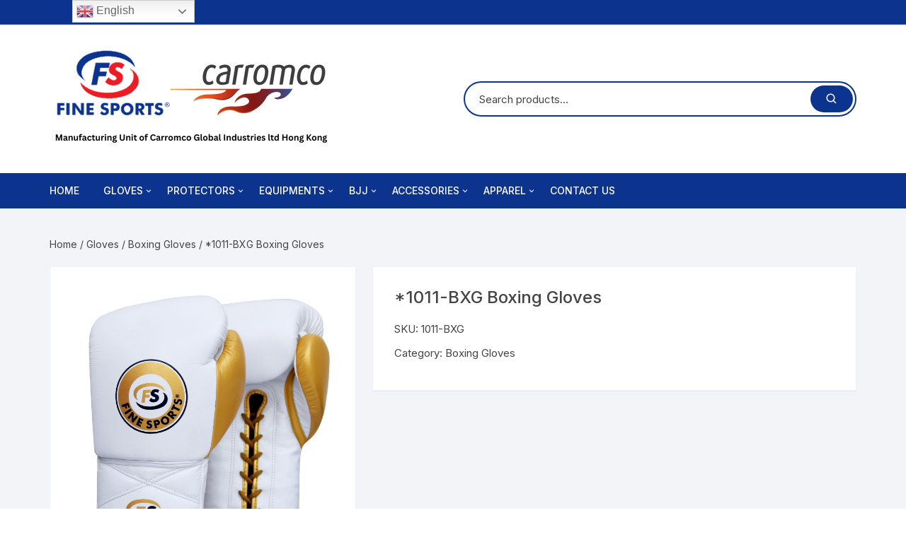

--- FILE ---
content_type: text/html; charset=UTF-8
request_url: https://finesportsintl.com/product/1011-bxg-boxing-gloves/
body_size: 37261
content:
<!doctype html>
<html lang="en-US">
<head>
	<meta charset="UTF-8">
	<meta name="viewport" content="width=device-width, initial-scale=1">
	<link rel="profile" href="https://gmpg.org/xfn/11">

					<script>document.documentElement.className = document.documentElement.className + ' yes-js js_active js'</script>
			<title>*1011-BXG Boxing Gloves &#8211; Fine Sports International</title>
<meta name='robots' content='max-image-preview:large' />
<link rel='dns-prefetch' href='//fonts.googleapis.com' />
<link rel="alternate" type="application/rss+xml" title="Fine Sports International &raquo; Feed" href="https://finesportsintl.com/feed/" />
<link rel="alternate" type="application/rss+xml" title="Fine Sports International &raquo; Comments Feed" href="https://finesportsintl.com/comments/feed/" />
<link rel="alternate" title="oEmbed (JSON)" type="application/json+oembed" href="https://finesportsintl.com/wp-json/oembed/1.0/embed?url=https%3A%2F%2Ffinesportsintl.com%2Fproduct%2F1011-bxg-boxing-gloves%2F" />
<link rel="alternate" title="oEmbed (XML)" type="text/xml+oembed" href="https://finesportsintl.com/wp-json/oembed/1.0/embed?url=https%3A%2F%2Ffinesportsintl.com%2Fproduct%2F1011-bxg-boxing-gloves%2F&#038;format=xml" />
<style id='wp-img-auto-sizes-contain-inline-css' type='text/css'>
img:is([sizes=auto i],[sizes^="auto," i]){contain-intrinsic-size:3000px 1500px}
/*# sourceURL=wp-img-auto-sizes-contain-inline-css */
</style>
<style id='wp-emoji-styles-inline-css' type='text/css'>

	img.wp-smiley, img.emoji {
		display: inline !important;
		border: none !important;
		box-shadow: none !important;
		height: 1em !important;
		width: 1em !important;
		margin: 0 0.07em !important;
		vertical-align: -0.1em !important;
		background: none !important;
		padding: 0 !important;
	}
/*# sourceURL=wp-emoji-styles-inline-css */
</style>
<link rel='stylesheet' id='wp-block-library-css' href='https://finesportsintl.com/wp-includes/css/dist/block-library/style.min.css?ver=6.9' type='text/css' media='all' />
<link rel='stylesheet' id='wc-blocks-style-css' href='https://finesportsintl.com/wp-content/plugins/woocommerce/assets/client/blocks/wc-blocks.css?ver=wc-10.1.3' type='text/css' media='all' />
<style id='global-styles-inline-css' type='text/css'>
:root{--wp--preset--aspect-ratio--square: 1;--wp--preset--aspect-ratio--4-3: 4/3;--wp--preset--aspect-ratio--3-4: 3/4;--wp--preset--aspect-ratio--3-2: 3/2;--wp--preset--aspect-ratio--2-3: 2/3;--wp--preset--aspect-ratio--16-9: 16/9;--wp--preset--aspect-ratio--9-16: 9/16;--wp--preset--color--black: #000000;--wp--preset--color--cyan-bluish-gray: #abb8c3;--wp--preset--color--white: #ffffff;--wp--preset--color--pale-pink: #f78da7;--wp--preset--color--vivid-red: #cf2e2e;--wp--preset--color--luminous-vivid-orange: #ff6900;--wp--preset--color--luminous-vivid-amber: #fcb900;--wp--preset--color--light-green-cyan: #7bdcb5;--wp--preset--color--vivid-green-cyan: #00d084;--wp--preset--color--pale-cyan-blue: #8ed1fc;--wp--preset--color--vivid-cyan-blue: #0693e3;--wp--preset--color--vivid-purple: #9b51e0;--wp--preset--gradient--vivid-cyan-blue-to-vivid-purple: linear-gradient(135deg,rgb(6,147,227) 0%,rgb(155,81,224) 100%);--wp--preset--gradient--light-green-cyan-to-vivid-green-cyan: linear-gradient(135deg,rgb(122,220,180) 0%,rgb(0,208,130) 100%);--wp--preset--gradient--luminous-vivid-amber-to-luminous-vivid-orange: linear-gradient(135deg,rgb(252,185,0) 0%,rgb(255,105,0) 100%);--wp--preset--gradient--luminous-vivid-orange-to-vivid-red: linear-gradient(135deg,rgb(255,105,0) 0%,rgb(207,46,46) 100%);--wp--preset--gradient--very-light-gray-to-cyan-bluish-gray: linear-gradient(135deg,rgb(238,238,238) 0%,rgb(169,184,195) 100%);--wp--preset--gradient--cool-to-warm-spectrum: linear-gradient(135deg,rgb(74,234,220) 0%,rgb(151,120,209) 20%,rgb(207,42,186) 40%,rgb(238,44,130) 60%,rgb(251,105,98) 80%,rgb(254,248,76) 100%);--wp--preset--gradient--blush-light-purple: linear-gradient(135deg,rgb(255,206,236) 0%,rgb(152,150,240) 100%);--wp--preset--gradient--blush-bordeaux: linear-gradient(135deg,rgb(254,205,165) 0%,rgb(254,45,45) 50%,rgb(107,0,62) 100%);--wp--preset--gradient--luminous-dusk: linear-gradient(135deg,rgb(255,203,112) 0%,rgb(199,81,192) 50%,rgb(65,88,208) 100%);--wp--preset--gradient--pale-ocean: linear-gradient(135deg,rgb(255,245,203) 0%,rgb(182,227,212) 50%,rgb(51,167,181) 100%);--wp--preset--gradient--electric-grass: linear-gradient(135deg,rgb(202,248,128) 0%,rgb(113,206,126) 100%);--wp--preset--gradient--midnight: linear-gradient(135deg,rgb(2,3,129) 0%,rgb(40,116,252) 100%);--wp--preset--font-size--small: 13px;--wp--preset--font-size--medium: 20px;--wp--preset--font-size--large: 36px;--wp--preset--font-size--x-large: 42px;--wp--preset--spacing--20: 0.44rem;--wp--preset--spacing--30: 0.67rem;--wp--preset--spacing--40: 1rem;--wp--preset--spacing--50: 1.5rem;--wp--preset--spacing--60: 2.25rem;--wp--preset--spacing--70: 3.38rem;--wp--preset--spacing--80: 5.06rem;--wp--preset--shadow--natural: 6px 6px 9px rgba(0, 0, 0, 0.2);--wp--preset--shadow--deep: 12px 12px 50px rgba(0, 0, 0, 0.4);--wp--preset--shadow--sharp: 6px 6px 0px rgba(0, 0, 0, 0.2);--wp--preset--shadow--outlined: 6px 6px 0px -3px rgb(255, 255, 255), 6px 6px rgb(0, 0, 0);--wp--preset--shadow--crisp: 6px 6px 0px rgb(0, 0, 0);}:where(.is-layout-flex){gap: 0.5em;}:where(.is-layout-grid){gap: 0.5em;}body .is-layout-flex{display: flex;}.is-layout-flex{flex-wrap: wrap;align-items: center;}.is-layout-flex > :is(*, div){margin: 0;}body .is-layout-grid{display: grid;}.is-layout-grid > :is(*, div){margin: 0;}:where(.wp-block-columns.is-layout-flex){gap: 2em;}:where(.wp-block-columns.is-layout-grid){gap: 2em;}:where(.wp-block-post-template.is-layout-flex){gap: 1.25em;}:where(.wp-block-post-template.is-layout-grid){gap: 1.25em;}.has-black-color{color: var(--wp--preset--color--black) !important;}.has-cyan-bluish-gray-color{color: var(--wp--preset--color--cyan-bluish-gray) !important;}.has-white-color{color: var(--wp--preset--color--white) !important;}.has-pale-pink-color{color: var(--wp--preset--color--pale-pink) !important;}.has-vivid-red-color{color: var(--wp--preset--color--vivid-red) !important;}.has-luminous-vivid-orange-color{color: var(--wp--preset--color--luminous-vivid-orange) !important;}.has-luminous-vivid-amber-color{color: var(--wp--preset--color--luminous-vivid-amber) !important;}.has-light-green-cyan-color{color: var(--wp--preset--color--light-green-cyan) !important;}.has-vivid-green-cyan-color{color: var(--wp--preset--color--vivid-green-cyan) !important;}.has-pale-cyan-blue-color{color: var(--wp--preset--color--pale-cyan-blue) !important;}.has-vivid-cyan-blue-color{color: var(--wp--preset--color--vivid-cyan-blue) !important;}.has-vivid-purple-color{color: var(--wp--preset--color--vivid-purple) !important;}.has-black-background-color{background-color: var(--wp--preset--color--black) !important;}.has-cyan-bluish-gray-background-color{background-color: var(--wp--preset--color--cyan-bluish-gray) !important;}.has-white-background-color{background-color: var(--wp--preset--color--white) !important;}.has-pale-pink-background-color{background-color: var(--wp--preset--color--pale-pink) !important;}.has-vivid-red-background-color{background-color: var(--wp--preset--color--vivid-red) !important;}.has-luminous-vivid-orange-background-color{background-color: var(--wp--preset--color--luminous-vivid-orange) !important;}.has-luminous-vivid-amber-background-color{background-color: var(--wp--preset--color--luminous-vivid-amber) !important;}.has-light-green-cyan-background-color{background-color: var(--wp--preset--color--light-green-cyan) !important;}.has-vivid-green-cyan-background-color{background-color: var(--wp--preset--color--vivid-green-cyan) !important;}.has-pale-cyan-blue-background-color{background-color: var(--wp--preset--color--pale-cyan-blue) !important;}.has-vivid-cyan-blue-background-color{background-color: var(--wp--preset--color--vivid-cyan-blue) !important;}.has-vivid-purple-background-color{background-color: var(--wp--preset--color--vivid-purple) !important;}.has-black-border-color{border-color: var(--wp--preset--color--black) !important;}.has-cyan-bluish-gray-border-color{border-color: var(--wp--preset--color--cyan-bluish-gray) !important;}.has-white-border-color{border-color: var(--wp--preset--color--white) !important;}.has-pale-pink-border-color{border-color: var(--wp--preset--color--pale-pink) !important;}.has-vivid-red-border-color{border-color: var(--wp--preset--color--vivid-red) !important;}.has-luminous-vivid-orange-border-color{border-color: var(--wp--preset--color--luminous-vivid-orange) !important;}.has-luminous-vivid-amber-border-color{border-color: var(--wp--preset--color--luminous-vivid-amber) !important;}.has-light-green-cyan-border-color{border-color: var(--wp--preset--color--light-green-cyan) !important;}.has-vivid-green-cyan-border-color{border-color: var(--wp--preset--color--vivid-green-cyan) !important;}.has-pale-cyan-blue-border-color{border-color: var(--wp--preset--color--pale-cyan-blue) !important;}.has-vivid-cyan-blue-border-color{border-color: var(--wp--preset--color--vivid-cyan-blue) !important;}.has-vivid-purple-border-color{border-color: var(--wp--preset--color--vivid-purple) !important;}.has-vivid-cyan-blue-to-vivid-purple-gradient-background{background: var(--wp--preset--gradient--vivid-cyan-blue-to-vivid-purple) !important;}.has-light-green-cyan-to-vivid-green-cyan-gradient-background{background: var(--wp--preset--gradient--light-green-cyan-to-vivid-green-cyan) !important;}.has-luminous-vivid-amber-to-luminous-vivid-orange-gradient-background{background: var(--wp--preset--gradient--luminous-vivid-amber-to-luminous-vivid-orange) !important;}.has-luminous-vivid-orange-to-vivid-red-gradient-background{background: var(--wp--preset--gradient--luminous-vivid-orange-to-vivid-red) !important;}.has-very-light-gray-to-cyan-bluish-gray-gradient-background{background: var(--wp--preset--gradient--very-light-gray-to-cyan-bluish-gray) !important;}.has-cool-to-warm-spectrum-gradient-background{background: var(--wp--preset--gradient--cool-to-warm-spectrum) !important;}.has-blush-light-purple-gradient-background{background: var(--wp--preset--gradient--blush-light-purple) !important;}.has-blush-bordeaux-gradient-background{background: var(--wp--preset--gradient--blush-bordeaux) !important;}.has-luminous-dusk-gradient-background{background: var(--wp--preset--gradient--luminous-dusk) !important;}.has-pale-ocean-gradient-background{background: var(--wp--preset--gradient--pale-ocean) !important;}.has-electric-grass-gradient-background{background: var(--wp--preset--gradient--electric-grass) !important;}.has-midnight-gradient-background{background: var(--wp--preset--gradient--midnight) !important;}.has-small-font-size{font-size: var(--wp--preset--font-size--small) !important;}.has-medium-font-size{font-size: var(--wp--preset--font-size--medium) !important;}.has-large-font-size{font-size: var(--wp--preset--font-size--large) !important;}.has-x-large-font-size{font-size: var(--wp--preset--font-size--x-large) !important;}
/*# sourceURL=global-styles-inline-css */
</style>

<style id='classic-theme-styles-inline-css' type='text/css'>
/*! This file is auto-generated */
.wp-block-button__link{color:#fff;background-color:#32373c;border-radius:9999px;box-shadow:none;text-decoration:none;padding:calc(.667em + 2px) calc(1.333em + 2px);font-size:1.125em}.wp-block-file__button{background:#32373c;color:#fff;text-decoration:none}
/*# sourceURL=/wp-includes/css/classic-themes.min.css */
</style>
<link rel='stylesheet' id='photoswipe-css' href='https://finesportsintl.com/wp-content/plugins/woocommerce/assets/css/photoswipe/photoswipe.min.css?ver=10.1.3' type='text/css' media='all' />
<link rel='stylesheet' id='photoswipe-default-skin-css' href='https://finesportsintl.com/wp-content/plugins/woocommerce/assets/css/photoswipe/default-skin/default-skin.min.css?ver=10.1.3' type='text/css' media='all' />
<link rel='stylesheet' id='woocommerce-layout-css' href='https://finesportsintl.com/wp-content/plugins/woocommerce/assets/css/woocommerce-layout.css?ver=10.1.3' type='text/css' media='all' />
<link rel='stylesheet' id='woocommerce-smallscreen-css' href='https://finesportsintl.com/wp-content/plugins/woocommerce/assets/css/woocommerce-smallscreen.css?ver=10.1.3' type='text/css' media='only screen and (max-width: 768px)' />
<link rel='stylesheet' id='woocommerce-general-css' href='https://finesportsintl.com/wp-content/plugins/woocommerce/assets/css/woocommerce.css?ver=10.1.3' type='text/css' media='all' />
<style id='woocommerce-inline-inline-css' type='text/css'>
.woocommerce form .form-row .required { visibility: visible; }
/*# sourceURL=woocommerce-inline-inline-css */
</style>
<link rel='stylesheet' id='perfect-scrollbar-css' href='https://finesportsintl.com/wp-content/plugins/addonify-quick-view/public/assets/libs/scrollbar/perfect-scrollbar.min.css?ver=2.0.4' type='text/css' media='all' />
<link rel='stylesheet' id='addonify-quick-view-css' href='https://finesportsintl.com/wp-content/plugins/addonify-quick-view/public/assets/build/public.min.css?ver=2.0.4' type='text/css' media='all' />
<style id='addonify-quick-view-inline-css' type='text/css'>
:root{--addonify_qv_button_text:rgba(255,255,255,1);--addonify_qv_button_text_hover:rgba(255,255,255,1);--addonify_qv_button_background:rgba(0,0,0,1);--addonify_qv_button_background_hover:rgb(14,86,255);--addonify_qv_button_border_color:rgba(255,255,255,0);--addonify_qv_button_border_color_hover:rgba(255,255,255,0);--addonify_qv_button_border_style:solid;--addonify_qv_button_border_radius:4px;--addonify_qv_button_border_width:0;--addonify_qv_modal_zindex:10000000000000000;--addonify_qv_modal_border_radius:10px;--addonify_qv_modal_image_border_radius:10px;--addonify_qv_modal_content_column_gap:40px;--addonify_qv_modal_general_text_font_size:15px;--addonify_qv_product_title_font_size:32px;--addonify_qv_product_title_font_weight:400;--addonify_qv_product_title_line_height:1.2;--addonify_qv_product_price_font_size:22px;--addonify_qv_product_price_font_weight:400;--addonify_qv_product_onsale_badge_font_size:14px;--addonify_qv_gallery_trigger_icon_size:18px;--addonify_qv_gallery_trigger_icon_border_radius:10px;--addonify_qv_spinner_icon_size:28px;--addonify_qv_modal_overlay_background:rgba(0,0,0,0.8);--addonify_qv_modal_background:rgba(255,255,255,1);--addonify_qv_modal_general_text_color:rgba(51,51,51,1);--addonify_qv_modal_general_border_color:rgba(238,238,238,1);--addonify_qv_modal_inputs_background_color:rgba(255,255,255,1);--addonify_qv_modal_inputs_text_color:rgba(51,51,51,1);--addonify_qv_modal_spinner_icon_color:rgba(51,51,51,1);--addonify_qv_product_title:rgba(51,51,51,1);--addonify_qv_product_excerpt:rgba(88,88,88,1);--addonify_qv_product_rating_filled:rgba(245,196,14,1);--addonify_qv_product_rating_empty:rgba(147,147,147,1);--addonify_qv_product_price:rgba(51,51,51,1);--addonify_qv_product_price_sale:rgba(255,0,0,1);--addonify_qv_product_meta:rgba(2,134,231,1);--addonify_qv_product_meta_hover:rgba(88,88,88,1);--addonify_qv_gallery_trigger_icon_color:#9F9F9F;--addonify_qv_gallery_trigger_icon_color_hover:rgb(54,91,255);--addonify_qv_gallery_trigger_icon_background_color:rgba(255,255,255,1);--addonify_qv_gallery_trigger_icon_background_color_hover:rgba(255,255,255,1);--addonify_qv_modal_images_border_color:rgba(238,238,238,1);--addonify_qv_modal_gallery_thumb_in_row:4;--addonify_qv_modal_gallery_thumbs_gap:20px;--addonify_qv_close_button_text:rgba(118,118,118,1);--addonify_qv_close_button_text_hover:rgba(2,134,231,1);--addonify_qv_close_button_background:rgba(238,238,238,1);--addonify_qv_close_button_background_hover:rgba(182,222,255,1);--addonify_qv_mobile_close_button_font_size:14px;--addonify_qv_misc_button_font_size:15px;--addonify_qv_misc_button_letter_spacing:0;--addonify_qv_misc_button_line_height:1;--addonify_qv_misc_button_font_weight:400;--addonify_qv_misc_button_text_transform:capitalize;--addonify_qv_misc_button_height:50px;--addonify_qv_misc_button_border_radius:4px;--addonify_qv_misc_button_text:rgba(255,255,255,1);--addonify_qv_misc_button_text_hover:rgba(255,255,255,1);--addonify_qv_misc_button_background:rgba(51,51,51,1);--addonify_qv_misc_button_background_hover:rgba(2,134,231,1);}
/*# sourceURL=addonify-quick-view-inline-css */
</style>
<link rel='stylesheet' id='megamenu-css' href='https://finesportsintl.com/wp-content/uploads/maxmegamenu/style.css?ver=b87e0b' type='text/css' media='all' />
<link rel='stylesheet' id='dashicons-css' href='https://finesportsintl.com/wp-includes/css/dashicons.min.css?ver=6.9' type='text/css' media='all' />
<style id='dashicons-inline-css' type='text/css'>
[data-font="Dashicons"]:before {font-family: 'Dashicons' !important;content: attr(data-icon) !important;speak: none !important;font-weight: normal !important;font-variant: normal !important;text-transform: none !important;line-height: 1 !important;font-style: normal !important;-webkit-font-smoothing: antialiased !important;-moz-osx-font-smoothing: grayscale !important;}
/*# sourceURL=dashicons-inline-css */
</style>
<link rel='stylesheet' id='yith-quick-view-css' href='https://finesportsintl.com/wp-content/plugins/yith-woocommerce-quick-view/assets/css/yith-quick-view.css?ver=2.7.2' type='text/css' media='all' />
<style id='yith-quick-view-inline-css' type='text/css'>

				#yith-quick-view-modal .yith-quick-view-overlay{background:rgba( 0, 0, 0, 0.8)}
				#yith-quick-view-modal .yith-wcqv-main{background:#ffffff;}
				#yith-quick-view-close{color:#cdcdcd;}
				#yith-quick-view-close:hover{color:#ff0000;}
/*# sourceURL=yith-quick-view-inline-css */
</style>
<link rel='stylesheet' id='jquery-selectBox-css' href='https://finesportsintl.com/wp-content/plugins/yith-woocommerce-wishlist/assets/css/jquery.selectBox.css?ver=1.2.0' type='text/css' media='all' />
<link rel='stylesheet' id='woocommerce_prettyPhoto_css-css' href='//finesportsintl.com/wp-content/plugins/woocommerce/assets/css/prettyPhoto.css?ver=3.1.6' type='text/css' media='all' />
<link rel='stylesheet' id='yith-wcwl-main-css' href='https://finesportsintl.com/wp-content/plugins/yith-woocommerce-wishlist/assets/css/style.css?ver=4.9.0' type='text/css' media='all' />
<style id='yith-wcwl-main-inline-css' type='text/css'>
 :root { --rounded-corners-radius: 16px; --add-to-cart-rounded-corners-radius: 16px; --color-headers-background: #F4F4F4; --feedback-duration: 3s } 
 :root { --rounded-corners-radius: 16px; --add-to-cart-rounded-corners-radius: 16px; --color-headers-background: #F4F4F4; --feedback-duration: 3s } 
/*# sourceURL=yith-wcwl-main-inline-css */
</style>
<link rel='stylesheet' id='brands-styles-css' href='https://finesportsintl.com/wp-content/plugins/woocommerce/assets/css/brands.css?ver=10.1.3' type='text/css' media='all' />
<link rel='stylesheet' id='orchid-store-style-css' href='https://finesportsintl.com/wp-content/themes/orchid-store-child/style.css?ver=1.5.15' type='text/css' media='all' />
<link rel='stylesheet' id='orchid-store-fonts-css' href='https://fonts.googleapis.com/css?family=Inter%3A400%2C500%2C600%2C700%2C800&#038;subset=latin%2Clatin-ext&#038;ver=1.5.15' type='text/css' media='all' />
<link rel='stylesheet' id='orchid-store-boxicons-css' href='https://finesportsintl.com/wp-content/themes/orchid-store/assets/fonts/boxicons/boxicons.css?ver=1.5.15' type='text/css' media='all' />
<link rel='stylesheet' id='orchid-store-fontawesome-css' href='https://finesportsintl.com/wp-content/themes/orchid-store/assets/fonts/fontawesome/fontawesome.css?ver=1.5.15' type='text/css' media='all' />
<link rel='stylesheet' id='orchid-store-main-style-css' href='https://finesportsintl.com/wp-content/themes/orchid-store/assets/dist/css/main-style.css?ver=1.5.15' type='text/css' media='all' />
<style id='orchid-store-main-style-inline-css' type='text/css'>
.editor-entry a,.quantity-button,.entry-404 h1 span,.banner-style-1 .caption span,.product-widget-style-2 .tab-nav ul li a.active{color:#0c348f;}button,.mobile-navigation,input[type='button'],input[type='reset'],input[type='submit'],.wp-block-search .wp-block-search__button,.wp-block-search.wp-block-search__text-button .wp-block-search__button,.entry-tags a,.entry-cats ul li a,.button-general,a.button-general,#yith-quick-view-close,.woocommerce .add_to_cart_button,.woocommerce #respond input#submit,.woocommerce input#submit,.woocommerce a.button,.woocommerce button.button,.woocommerce input.button,.woocommerce .cart .button,.woocommerce .cart input.button,.woocommerce button.button.alt,.woocommerce a.button.alt,.woocommerce input.button.alt,.orchid-backtotop,.category-nav li a:hover,.cta-style-1,.main-navigation,.header-style-1 .top-header,#yith-wcwl-popup-message,.header-style-1 .custom-search-entry button,.header-style-1 .custom-search-entry button:hover,.header-style-1 .custom-search .search-form button,.header-style-1 .wishlist-icon-container a > .item-count,.header-style-1 .mini-cart .trigger-mini-cart > .item-count,.masterheader .mini-cart button,.owl-carousel button.owl-dot.active,.woocommerce .added_to_cart.wc-forward,.woocommerce div.product .entry-summary .yith-wcwl-add-to-wishlist a,.default-post-wrap .page-head .entry-cats ul li a:hover,.woocommerce nav.woocommerce-pagination ul li a:hover,.woocommerce .widget_price_filter .ui-slider .ui-slider-range,.woocommerce .widget_price_filter .ui-slider .ui-slider-handle,.woocommerce-page #add_payment_method #payment div.payment_box,.woocommerce-cart #payment div.payment_box,.woocommerce-checkout #payment div.payment_box,.header-style-1 .wishlist-icon-container a,.wc-block-grid .wp-block-button__link,.os-about-widget .social-icons ul li a,.os-pagination .page-numbers,.woocommerce .woocommerce-pagination .page-numbers li span,.woocommerce .woocommerce-pagination .page-numbers li a,.woocommerce ul.products li .product-hover-items a,.woocommerce #respond input#submit.alt.disabled,.woocommerce #respond input#submit.alt:disabled,.woocommerce #respond input#submit.alt:disabled[disabled],.woocommerce a.button.alt.disabled,.woocommerce a.button.alt:disabled,.woocommerce a.button.alt:disabled[disabled],.woocommerce button.button.alt.disabled,.woocommerce button.button.alt:disabled,.woocommerce button.button.alt:disabled[disabled],.woocommerce input.button.alt.disabled,.woocommerce input.button.alt:disabled,.woocommerce input.button.alt:disabled:hover,.woocommerce input.button.alt:disabled[disabled],.product-widget-style-3 .owl-carousel .owl-nav button.owl-next,.product-widget-style-3 .owl-carousel .owl-nav button.owl-prev,.mobile-header-style-1 .bottom-block,.woocommerce-store-notice.demo_store,.addonify-add-to-wishlist-btn,.woocommerce ul.products li.product a.addonify-add-to-wishlist-btn.addonify-custom-wishlist-btn,.woocommerce-page ul.products li.product .product-hover-items a.addonify-add-to-wishlist-btn{background-color:#0c348f;}section .section-title h2:after,section .section-title h3:after{content:'';background-color:#0c348f;}.widget .widget-title h3:after{content:'';border-top-color:#0c348f;}.woocommerce-page .woocommerce-MyAccount-content p a{border-bottom-color:#0c348f;}#add_payment_method #payment div.payment_box::before,.woocommerce-cart #payment div.payment_box::before,.woocommerce-checkout #payment div.payment_box::before{content:'';border-bottom-color:#0c348f;}.category-nav ul,.masterheader .mini-cart,.header-style-1 .custom-search-entry,.header-style-1 .custom-search-entry .select-custom{border-color:#0c348f;}a:hover,.quantity-button:hover,.entry-metas ul li a:hover,.footer a:hover,.editor-entry a:hover,.widget_archive a:hover,.widget_categories a:hover,.widget_recent_entries a:hover,.widget_meta a:hover,.widget_product_categories a:hover,.widget_rss li a:hover,.widget_pages li a:hover,.widget_nav_menu li a:hover,.woocommerce-widget-layered-nav ul li a:hover,.widget_rss .widget-title h3 a:hover,.widget_rss ul li a:hover,.masterheader .social-icons ul li a:hover,.comments-area .comment-body .reply a:hover,.comments-area .comment-body .reply a:focus,.comments-area .comment-body .fn a:hover,.comments-area .comment-body .fn a:focus,.footer .widget_rss ul li a:hover,.comments-area .comment-body .fn:hover,.comments-area .comment-body .fn a:hover,.comments-area .comment-body .reply a:hover,.comments-area .comment-body .comment-metadata a:hover,.comments-area .comment-body .comment-metadata .edit-link:hover,.masterheader .topbar-items a:hover,.default-page-wrap .page-head .entry-metas ul li a:hover,.default-post-wrap .page-head .entry-metas ul li a:hover,.mini-cart-open .woocommerce.widget_shopping_cart .cart_list li a:hover,.woocommerce .woocommerce-breadcrumb a:hover,.breadcrumb-trail ul li a:hover,.os-page-breadcrumb-wrap .breadcrumb-trail ul li a:hover,.woocommerce .os-page-breadcrumb-wrap .woocommerce-breadcrumb a:hover,.os-breadcrumb-wrap ul li a:hover,.woocommerce-page a.edit:hover,.footer .footer-bottom p a:hover,.footer .copyrights a:hover,.footer .widget_nav_menu ul li a:hover,.footer .widget_rss .widget_title h3 a:hover,.footer .widget_tag_cloud .tagcloud a:hover,.wc-block-grid .wc-block-grid__product-title:hover,.site-navigation ul li .sub-menu.mega-menu-sub-menu li a:hover{color:#ed1c24;}button:hover,input[type='button']:hover,input[type='reset']:hover,input[type='submit']:hover,.wp-block-search .wp-block-search__button:hover,.wp-block-search.wp-block-search__text-button .wp-block-search__button:hover,.orchid-backtotop:hover,.entry-tags a:hover,.entry-cats ul li a:hover,.button-general:hover,a.button-general:hover,#yith-quick-view-close:hover,.woocommerce .add_to_cart_button:hover,.woocommerce #respond input#submit:hover,.woocommerce input#submit:hover,.woocommerce a.button:hover,.woocommerce button.button:hover,.woocommerce input.button:hover,.woocommerce .cart .button:hover,.woocommerce .cart input.button:hover,.woocommerce button.button.alt:hover,.woocommerce a.button.alt:hover,.woocommerce input.button.alt:hover,.masterheader .mini-cart button:hover,.woocommerce .product-hover-items a:hover,.owl-carousel .owl-nav button.owl-next:hover,.owl-carousel .owl-nav button.owl-prev:hover,.woocommerce .added_to_cart.wc-forward:hover,.category-navigation .cat-nav-trigger,.wc-block-grid .wp-block-button__link:hover,.header-style-1 .wishlist-icon-container a:hover,.header-style-1 .custom-search .search-form button:hover,.os-about-widget .social-icons ul li a:hover,.woocommerce ul.products li .product-hover-items a:hover,.woocommerce div.product .entry-summary .yith-wcwl-add-to-wishlist a:hover,.os-pagination .page-numbers.current,.os-pagination .page-numbers:hover,.woocommerce .woocommerce-pagination .page-numbers li a:hover,.woocommerce .woocommerce-pagination .page-numbers li .current,.woocommerce a.button.alt:disabled:hover,.woocommerce a.button.alt.disabled:hover,.woocommerce button.button.alt:disabled:hover,.woocommerce button.button.alt.disabled:hover,.woocommerce input.button.alt.disabled:hover,.woocommerce a.button.alt:disabled[disabled]:hover,.woocommerce #respond input#submit.alt:disabled:hover,.woocommerce #respond input#submit.alt.disabled:hover,.woocommerce button.button.alt:disabled[disabled]:hover,.woocommerce input.button.alt:disabled[disabled]:hover,.woocommerce #respond input#submit.alt:disabled[disabled]:hover,.product-widget-style-3 .owl-carousel .owl-nav button.owl-next:hover,.product-widget-style-3 .owl-carousel .owl-nav button.owl-prev:hover,.addonify-add-to-wishlist-btn:hover,.woocommerce ul.products li.product a.addonify-add-to-wishlist-btn.addonify-custom-wishlist-btn:hover,.woocommerce-page ul.products li.product .product-hover-items a.addonify-add-to-wishlist-btn:hover{background-color:#ed1c24;}@media ( min-width:992px ){.site-navigation ul li .sub-menu li a:hover,.site-navigation ul li .children li a:hover{background-color:#ed1c24;}}.widget_tag_cloud .tagcloud a:hover,.widget_product_tag_cloud .tagcloud a:hover{border-color:#ed1c24;}@media( min-width:1400px ){body.elementor-page .__os-container__,body.elementor-page .elementor-section-boxed>.elementor-container,.__os-container__{max-width:1300px;}}.excerpt a,.editor-entry a{text-decoration:underline;}
/*# sourceURL=orchid-store-main-style-inline-css */
</style>
<link rel='stylesheet' id='addonify-wishlist-icon-css' href='https://finesportsintl.com/wp-content/plugins/addonify-wishlist/public/assets/fonts/addonify-wishlist-icon.min.css?ver=2.0.15' type='text/css' media='all' />
<link rel='stylesheet' id='addonify-wishlist-css' href='https://finesportsintl.com/wp-content/plugins/addonify-wishlist/public/assets/build/public.min.css?ver=2.0.15' type='text/css' media='all' />
<style id='addonify-wishlist-inline-css' type='text/css'>
:root {--adfy_wishlist_sidebar_btn_position_offset: -40;}
:root{--adfy_wishlist_wishlist_btn_text_color:#ffffff;--adfy_wishlist_wishlist_btn_text_color_hover:#ffffff;--adfy_wishlist_wishlist_btn_bg_color:#444444;--adfy_wishlist_wishlist_btn_bg_color_hover:#2274fb;--adfy_wishlist_sidebar_modal_overlay_bg_color:rgba(255,255,255,.96);--adfy_wishlist_popup_modal_overlay_bg_color:rgba(0,0,0,.8);--adfy_wishlist_popup_modal_bg_color:#ffffff;--adfy_wishlist_border_color:#f5f5f5;--adfy_wishlist_popup_modal_close_btn_icon_color:#444444;--adfy_wishlist_popup_modal_close_btn_icon_color_hover:#2274fb;--adfy_wishlist_popup_modal_icon_color:#fe0c67;--adfy_wishlist_success_icon_color:#36ff79;--adfy_wishlist_alert_icon_color:#ff9536;--adfy_wishlist_error_icon_color:#ff363a;--adfy_wishlist_info_icon_color:#2196F3;--adfy_wishlist_popup_modal_text_color:#444444;--adfy_wishlist_popup_modal_btn_text_color:#ffffff;--adfy_wishlist_popup_modal_btn_text_color_hover:#ffffff;--adfy_wishlist_popup_modal_btn_bg_color:#444444;--adfy_wishlist_popup_modal_btn_bg_color_hover:#2274fb;--adfy_wishlist_sidebar_modal_toggle_btn_label_color:#444444;--adfy_wishlist_sidebar_modal_toggle_btn_label_color_hover:#2274fb;--adfy_wishlist_sidebar_modal_toggle_btn_bg_color:rgba(255,255,255,0);--adfy_wishlist_sidebar_modal_toggle_btn_bg_color_hover:rgba(255,255,255,0);--adfy_wishlist_sidebar_modal_bg_color:#ffffff;--adfy_wishlist_sidebar_modal_title_color:#444444;--adfy_wishlist_sidebar_modal_empty_text_color:#444444;--adfy_wishlist_sidebar_modal_close_icon_color:#444444;--adfy_wishlist_sidebar_modal_close_icon_color_hover:#2274fb;--adfy_wishlist_sidebar_modal_product_title_color:#444444;--adfy_wishlist_sidebar_modal_product_title_color_hover:#2274fb;--adfy_wishlist_sidebar_modal_product_regular_price_color:#444444;--adfy_wishlist_sidebar_modal_product_sale_price_color:#ff0000;--adfy_wishlist_sidebar_modal_product_add_to_cart_label_color:#ffffff;--adfy_wishlist_sidebar_modal_product_add_to_cart_label_color_hover:#ffffff;--adfy_wishlist_sidebar_modal_product_add_to_cart_bg_color:#444444;--adfy_wishlist_sidebar_modal_product_add_to_cart_bg_color_hover:#2274fb;--adfy_wishlist_sidebar_modal_product_remove_from_wishlist_icon_color:#9f9f9f;--adfy_wishlist_sidebar_modal_product_remove_from_wishlist_icon_color_hover:#2274fb;--adfy_wishlist_sidebar_modal_view_wishlist_btn_label_color:#444444;--adfy_wishlist_sidebar_modal_view_wishlist_btn_label_color_hover:#2274fb;--adfy_wishlist_sidebar_modal_view_wishlist_btn_bg_color:rgba(255,255,255,0);--adfy_wishlist_sidebar_modal_view_wishlist_btn_bg_color_hover:rgba(255,255,255,0);--adfy_wishlist_sidebar_modal_in_stock_text_color:#249901;--adfy_wishlist_sidebar_modal_out_of_stock_text_color:#ff0000;--adfy_wishlist_product_removed_notice_bg_color:#d9edff;--adfy_wishlist_product_removed_notice_text_color:#004386;--adfy_wishlist_product_removed_notice_undo_btn_text_color:#004d90;--adfy_wishlist_product_removed_notice_undo_btn_hover_text_color:#01447f;--adfy_wishlist_product_removed_notice_undo_btn_bg_color:#afd9ff;--adfy_wishlist_product_removed_notice_undo_btn_hover_bg_color:#98cdff;}
/*# sourceURL=addonify-wishlist-inline-css */
</style>
<script type="text/template" id="tmpl-variation-template">
	<div class="woocommerce-variation-description">{{{ data.variation.variation_description }}}</div>
	<div class="woocommerce-variation-price">{{{ data.variation.price_html }}}</div>
	<div class="woocommerce-variation-availability">{{{ data.variation.availability_html }}}</div>
</script>
<script type="text/template" id="tmpl-unavailable-variation-template">
	<p role="alert">Sorry, this product is unavailable. Please choose a different combination.</p>
</script>
<script type="text/javascript" src="https://finesportsintl.com/wp-includes/js/jquery/jquery.min.js?ver=3.7.1" id="jquery-core-js"></script>
<script type="text/javascript" src="https://finesportsintl.com/wp-includes/js/jquery/jquery-migrate.min.js?ver=3.4.1" id="jquery-migrate-js"></script>
<script type="text/javascript" src="https://finesportsintl.com/wp-content/plugins/woocommerce/assets/js/jquery-blockui/jquery.blockUI.min.js?ver=2.7.0-wc.10.1.3" id="jquery-blockui-js" data-wp-strategy="defer"></script>
<script type="text/javascript" id="wc-add-to-cart-js-extra">
/* <![CDATA[ */
var wc_add_to_cart_params = {"ajax_url":"/wp-admin/admin-ajax.php","wc_ajax_url":"/?wc-ajax=%%endpoint%%","i18n_view_cart":"View cart","cart_url":"https://finesportsintl.com/cart-3/","is_cart":"","cart_redirect_after_add":"no"};
//# sourceURL=wc-add-to-cart-js-extra
/* ]]> */
</script>
<script type="text/javascript" src="https://finesportsintl.com/wp-content/plugins/woocommerce/assets/js/frontend/add-to-cart.min.js?ver=10.1.3" id="wc-add-to-cart-js" defer="defer" data-wp-strategy="defer"></script>
<script type="text/javascript" src="https://finesportsintl.com/wp-content/plugins/woocommerce/assets/js/photoswipe/photoswipe.min.js?ver=4.1.1-wc.10.1.3" id="photoswipe-js" defer="defer" data-wp-strategy="defer"></script>
<script type="text/javascript" src="https://finesportsintl.com/wp-content/plugins/woocommerce/assets/js/photoswipe/photoswipe-ui-default.min.js?ver=4.1.1-wc.10.1.3" id="photoswipe-ui-default-js" defer="defer" data-wp-strategy="defer"></script>
<script type="text/javascript" src="https://finesportsintl.com/wp-content/plugins/woocommerce/assets/js/js-cookie/js.cookie.min.js?ver=2.1.4-wc.10.1.3" id="js-cookie-js" defer="defer" data-wp-strategy="defer"></script>
<script type="text/javascript" id="woocommerce-js-extra">
/* <![CDATA[ */
var woocommerce_params = {"ajax_url":"/wp-admin/admin-ajax.php","wc_ajax_url":"/?wc-ajax=%%endpoint%%","i18n_password_show":"Show password","i18n_password_hide":"Hide password"};
//# sourceURL=woocommerce-js-extra
/* ]]> */
</script>
<script type="text/javascript" src="https://finesportsintl.com/wp-content/plugins/woocommerce/assets/js/frontend/woocommerce.min.js?ver=10.1.3" id="woocommerce-js" defer="defer" data-wp-strategy="defer"></script>
<script type="text/javascript" src="https://finesportsintl.com/wp-includes/js/underscore.min.js?ver=1.13.7" id="underscore-js"></script>
<script type="text/javascript" id="wp-util-js-extra">
/* <![CDATA[ */
var _wpUtilSettings = {"ajax":{"url":"/wp-admin/admin-ajax.php"}};
//# sourceURL=wp-util-js-extra
/* ]]> */
</script>
<script type="text/javascript" src="https://finesportsintl.com/wp-includes/js/wp-util.min.js?ver=6.9" id="wp-util-js"></script>
<link rel="https://api.w.org/" href="https://finesportsintl.com/wp-json/" /><link rel="alternate" title="JSON" type="application/json" href="https://finesportsintl.com/wp-json/wp/v2/product/2364" /><link rel="EditURI" type="application/rsd+xml" title="RSD" href="https://finesportsintl.com/xmlrpc.php?rsd" />
<meta name="generator" content="WordPress 6.9" />
<meta name="generator" content="WooCommerce 10.1.3" />
<link rel="canonical" href="https://finesportsintl.com/product/1011-bxg-boxing-gloves/" />
<link rel='shortlink' href='https://finesportsintl.com/?p=2364' />
	<noscript><style>.woocommerce-product-gallery{ opacity: 1 !important; }</style></noscript>
	<meta name="generator" content="Elementor 3.31.5; features: e_font_icon_svg, additional_custom_breakpoints, e_element_cache; settings: css_print_method-external, google_font-enabled, font_display-auto">
<style type="text/css">.recentcomments a{display:inline !important;padding:0 !important;margin:0 !important;}</style>			<style>
				.e-con.e-parent:nth-of-type(n+4):not(.e-lazyloaded):not(.e-no-lazyload),
				.e-con.e-parent:nth-of-type(n+4):not(.e-lazyloaded):not(.e-no-lazyload) * {
					background-image: none !important;
				}
				@media screen and (max-height: 1024px) {
					.e-con.e-parent:nth-of-type(n+3):not(.e-lazyloaded):not(.e-no-lazyload),
					.e-con.e-parent:nth-of-type(n+3):not(.e-lazyloaded):not(.e-no-lazyload) * {
						background-image: none !important;
					}
				}
				@media screen and (max-height: 640px) {
					.e-con.e-parent:nth-of-type(n+2):not(.e-lazyloaded):not(.e-no-lazyload),
					.e-con.e-parent:nth-of-type(n+2):not(.e-lazyloaded):not(.e-no-lazyload) * {
						background-image: none !important;
					}
				}
			</style>
					<style type="text/css">
							.site-title,
				.site-description {
					position: absolute;
					clip: rect(1px, 1px, 1px, 1px);
				}
						</style>
		<link rel="icon" href="https://finesportsintl.com/wp-content/uploads/2021/04/cropped-finesports_logo_transparent-1-32x32.png" sizes="32x32" />
<link rel="icon" href="https://finesportsintl.com/wp-content/uploads/2021/04/cropped-finesports_logo_transparent-1-192x192.png" sizes="192x192" />
<link rel="apple-touch-icon" href="https://finesportsintl.com/wp-content/uploads/2021/04/cropped-finesports_logo_transparent-1-180x180.png" />
<meta name="msapplication-TileImage" content="https://finesportsintl.com/wp-content/uploads/2021/04/cropped-finesports_logo_transparent-1-270x270.png" />
		<style type="text/css" id="wp-custom-css">
			.woocommerce ul.products li.product .star-rating{
	display:none;
}
.entry-cats ul li a, .entry-metas ul li a, .product-widget-style-2 .tab-nav ul li a, .woocommerce #payment #place_order, .woocommerce-page #payment #place_order, .woocommerce-page a.edit, .woocommerce-page table.wishlist_table thead th, .woocommerce div.product .woocommerce-tabs ul.tabs li a, .woocommerce ul.order_details li, .woocommerce ul.products li.product .onsale {
    font-size: 35px;
    font-family: 'Bebas Neue';
}
.woocommerce div.product .entry-summary .yith-wcwl-add-to-wishlist .yith-wcwl-add-button{
	display:none;
}
.yith-wcwl-add-to-wishlist{
	display:none;
}
/* Scroller */
/* width */
::-webkit-scrollbar {
  width: 10px;
}

/* Track */
::-webkit-scrollbar-track {
  box-shadow: inset 0 0 5px grey; 
  border-radius: 10px;
}
 
/* Handle */
::-webkit-scrollbar-thumb {
  background: #0c348f; 
  border-radius: 10px;
}

/* Handle on hover */
::-webkit-scrollbar-thumb:hover {
  background: #ed1c24;
}
/* End-Scroller */
@font-face {
  font-family: ExampleFont;
  src: url(/path/to/fonts/examplefont.woff) format("woff"), url(/path/to/fonts/examplefont.eot)
      format("eot");
  font-weight: 400;
  font-style: normal;
  font-display: fallback;
}
		</style>
		<style type="text/css">/** Mega Menu CSS: fs **/</style>
<link rel='stylesheet' id='so-css-orchid-store-css' href='https://finesportsintl.com/wp-content/uploads/so-css/so-css-orchid-store.css?ver=1639812149' type='text/css' media='all' />
</head>

<body class="wp-singular product-template-default single single-product postid-2364 wp-custom-logo wp-theme-orchid-store wp-child-theme-orchid-store-child theme-orchid-store woocommerce woocommerce-page woocommerce-no-js no-sidebar woocommerce-active elementor-default elementor-kit-929">
		<div id="page" class="site __os-page-wrap__">

		<a class="skip-link screen-reader-text" href="#content">
			Skip to content		</a>

		<header class="masterheader desktop-header header-style-1">
	<div class="header-inner">
					<div class="top-header">
				<div class="__os-container__">
					<div class="os-row">
						<div class="os-col left-col">
							<div class="topbar-items">
															</div><!-- .topbar-items -->
						</div><!-- .os-col.left-col -->
													<div class="os-col right-col">
								<div class="social-icons">
									<ul class="social-icons-list">
																					<li>
												<a href="https://wa.me/1XXXXXXXXXX"></a>
											</li>
																				</ul>
								</div><!-- // social-icons -->
							</div><!-- .os-col.right-col -->
												</div><!-- .os-row -->
				</div><!-- .__os-container__ -->
			</div><!-- .top-header -->
					<div class="mid-header">
			<div class="__os-container__">
				<div class="os-row no-wishlist-icon no-mini-cart">
					<div class="os-col logo-col">
								<div class="site-branding">
			<a href="https://finesportsintl.com/" class="custom-logo-link" rel="home"><img fetchpriority="high" width="400" height="150" src="https://finesportsintl.com/wp-content/uploads/2025/09/New-Logo.png" class="custom-logo" alt="Fine Sports International" decoding="async" srcset="https://finesportsintl.com/wp-content/uploads/2025/09/New-Logo.png 400w, https://finesportsintl.com/wp-content/uploads/2025/09/New-Logo-300x113.png 300w" sizes="(max-width: 400px) 100vw, 400px" /></a>		</div><!-- site-branding -->
							</div><!-- .os-col.logo-col -->
											<div class="os-col extra-col">
							<div class="aside-right">
										<div class="custom-search os-mobile-show">
			<form method="get" class="woocommerce-product-search" action="https://finesportsintl.com/">
	<div class="custom-search-entry">
		<input type="search" id="woocommerce-product-search-field-0" class="search-field" placeholder="Search products&hellip;" value="" name="s" />
		<button type="submit"><i class='bx bx-search'></i></button>
		<input type="hidden" name="post_type" value="product" />
	</div>
</form>
		</div><!-- .custom-search -->
									</div><!-- .aside-right -->
						</div><!-- .os-col.extra-col -->
										</div><!-- .os-row -->
			</div><!-- .__os-container__ -->
		</div><!-- .mid-header -->
		<div class="bottom-header">
			<div class="main-navigation"> 
				<div class="__os-container__">
					<div class="os-row os-nav-row no-special-menu">
												<div class="os-col os-nav-col-right">
							<div class="menu-toggle">
								<button class="mobile-menu-toggle-btn">
									<span class="hamburger-bar"></span>
									<span class="hamburger-bar"></span>
									<span class="hamburger-bar"></span>
								</button>
							</div><!-- .meu-toggle -->
									<nav id="site-navigation" class="site-navigation">
			<ul id="primary-menu" class="primary-menu"><li id="nav-menu-item-2984" class="main-menu-item  menu-item-even menu-item-depth-0 menu-item menu-item-type-post_type menu-item-object-page menu-item-home"><a href="https://finesportsintl.com/" class="menu-link main-menu-link">Home</a></li>
<li id="nav-menu-item-2928" class="main-menu-item  menu-item-even menu-item-depth-0 menu-item menu-item-type-taxonomy menu-item-object-product_cat current-product-ancestor menu-item-has-children"><a href="https://finesportsintl.com/product-category/gloves/" class="menu-link main-menu-link">Gloves</a>
<ul class="sub-menu menu-odd  menu-depth-1">
	<li id="nav-menu-item-2930" class="sub-menu-item  menu-item-odd menu-item-depth-1 menu-item menu-item-type-taxonomy menu-item-object-product_cat current-product-ancestor current-menu-parent current-product-parent"><a href="https://finesportsintl.com/product-category/gloves/boxing-gloves/" class="menu-link sub-menu-link">Boxing Gloves</a></li>
	<li id="nav-menu-item-2929" class="sub-menu-item  menu-item-odd menu-item-depth-1 menu-item menu-item-type-taxonomy menu-item-object-product_cat"><a href="https://finesportsintl.com/product-category/gloves/bag-mitts/" class="menu-link sub-menu-link">Bag Mitts</a></li>
	<li id="nav-menu-item-2932" class="sub-menu-item  menu-item-odd menu-item-depth-1 menu-item menu-item-type-taxonomy menu-item-object-product_cat"><a href="https://finesportsintl.com/product-category/gloves/mma-gloves/" class="menu-link sub-menu-link">MMA Gloves</a></li>
	<li id="nav-menu-item-2931" class="sub-menu-item  menu-item-odd menu-item-depth-1 menu-item menu-item-type-taxonomy menu-item-object-product_cat"><a href="https://finesportsintl.com/product-category/gloves/karate-mitts/" class="menu-link sub-menu-link">Karate Mitts</a></li>
	<li id="nav-menu-item-2933" class="sub-menu-item  menu-item-odd menu-item-depth-1 menu-item menu-item-type-taxonomy menu-item-object-product_cat"><a href="https://finesportsintl.com/product-category/gloves/semi-contact-gloves/" class="menu-link sub-menu-link">Semi Contact Gloves</a></li>
</ul>
</li>
<li id="nav-menu-item-2934" class="main-menu-item  menu-item-even menu-item-depth-0 menu-item menu-item-type-taxonomy menu-item-object-product_cat menu-item-has-children"><a href="https://finesportsintl.com/product-category/protectors/" class="menu-link main-menu-link">Protectors</a>
<ul class="sub-menu menu-odd  menu-depth-1">
	<li id="nav-menu-item-2944" class="sub-menu-item  menu-item-odd menu-item-depth-1 menu-item menu-item-type-taxonomy menu-item-object-product_cat"><a href="https://finesportsintl.com/product-category/protectors/head-gear/" class="menu-link sub-menu-link">Head Gear</a></li>
	<li id="nav-menu-item-2936" class="sub-menu-item  menu-item-odd menu-item-depth-1 menu-item menu-item-type-taxonomy menu-item-object-product_cat"><a href="https://finesportsintl.com/product-category/protectors/body-protector/" class="menu-link sub-menu-link">Body Protector</a></li>
	<li id="nav-menu-item-2951" class="sub-menu-item  menu-item-odd menu-item-depth-1 menu-item menu-item-type-taxonomy menu-item-object-product_cat"><a href="https://finesportsintl.com/product-category/protectors/shin-in-step/" class="menu-link sub-menu-link">Shin-in-Step</a></li>
	<li id="nav-menu-item-2941" class="sub-menu-item  menu-item-odd menu-item-depth-1 menu-item menu-item-type-taxonomy menu-item-object-product_cat"><a href="https://finesportsintl.com/product-category/protectors/foot-protector/" class="menu-link sub-menu-link">Foot Protector</a></li>
	<li id="nav-menu-item-2945" class="sub-menu-item  menu-item-odd menu-item-depth-1 menu-item menu-item-type-taxonomy menu-item-object-product_cat menu-item-has-children"><a href="https://finesportsintl.com/product-category/protectors/master-equipment/" class="menu-link sub-menu-link">Master Equipment</a>
	<ul class="sub-menu menu-even sub-sub-menu menu-depth-2">
		<li id="nav-menu-item-2946" class="sub-menu-item sub-sub-menu-item menu-item-even menu-item-depth-2 menu-item menu-item-type-taxonomy menu-item-object-product_cat"><a href="https://finesportsintl.com/product-category/protectors/master-equipment/focus-mitts/" class="menu-link sub-menu-link">Focus Mitts</a></li>
		<li id="nav-menu-item-2947" class="sub-menu-item sub-sub-menu-item menu-item-even menu-item-depth-2 menu-item menu-item-type-taxonomy menu-item-object-product_cat"><a href="https://finesportsintl.com/product-category/protectors/master-equipment/kick-shield/" class="menu-link sub-menu-link">Kick Shield</a></li>
		<li id="nav-menu-item-2948" class="sub-menu-item sub-sub-menu-item menu-item-even menu-item-depth-2 menu-item menu-item-type-taxonomy menu-item-object-product_cat"><a href="https://finesportsintl.com/product-category/protectors/master-equipment/muay-thai-pads/" class="menu-link sub-menu-link">Muay Thai Pads</a></li>
		<li id="nav-menu-item-2949" class="sub-menu-item sub-sub-menu-item menu-item-even menu-item-depth-2 menu-item menu-item-type-taxonomy menu-item-object-product_cat"><a href="https://finesportsintl.com/product-category/protectors/master-equipment/punch-shield/" class="menu-link sub-menu-link">Punch Shield</a></li>
		<li id="nav-menu-item-2953" class="sub-menu-item sub-sub-menu-item menu-item-even menu-item-depth-2 menu-item menu-item-type-taxonomy menu-item-object-product_cat"><a href="https://finesportsintl.com/product-category/protectors/master-equipment/striking-sticks/" class="menu-link sub-menu-link">Striking Sticks</a></li>
		<li id="nav-menu-item-2954" class="sub-menu-item sub-sub-menu-item menu-item-even menu-item-depth-2 menu-item menu-item-type-taxonomy menu-item-object-product_cat"><a href="https://finesportsintl.com/product-category/protectors/master-equipment/target-mitts/" class="menu-link sub-menu-link">Target Mitts</a></li>
	</ul>
</li>
	<li id="nav-menu-item-2937" class="sub-menu-item  menu-item-odd menu-item-depth-1 menu-item menu-item-type-taxonomy menu-item-object-product_cat menu-item-has-children"><a href="https://finesportsintl.com/product-category/protectors/elastic-products/" class="menu-link sub-menu-link">Elastic Products</a>
	<ul class="sub-menu menu-even sub-sub-menu menu-depth-2">
		<li id="nav-menu-item-2952" class="sub-menu-item sub-sub-menu-item menu-item-even menu-item-depth-2 menu-item menu-item-type-taxonomy menu-item-object-product_cat"><a href="https://finesportsintl.com/product-category/protectors/elastic-products/shin-in-step-elastic-products/" class="menu-link sub-menu-link">Shin-in-Step</a></li>
		<li id="nav-menu-item-2940" class="sub-menu-item sub-sub-menu-item menu-item-even menu-item-depth-2 menu-item menu-item-type-taxonomy menu-item-object-product_cat"><a href="https://finesportsintl.com/product-category/protectors/elastic-products/knee-elbow-protector/" class="menu-link sub-menu-link">Knee &amp; Elbow Protector</a></li>
		<li id="nav-menu-item-2938" class="sub-menu-item sub-sub-menu-item menu-item-even menu-item-depth-2 menu-item menu-item-type-taxonomy menu-item-object-product_cat"><a href="https://finesportsintl.com/product-category/protectors/elastic-products/forearm-guard-elastic-products/" class="menu-link sub-menu-link">Forearm Guard</a></li>
		<li id="nav-menu-item-2939" class="sub-menu-item sub-sub-menu-item menu-item-even menu-item-depth-2 menu-item menu-item-type-taxonomy menu-item-object-product_cat"><a href="https://finesportsintl.com/product-category/protectors/elastic-products/inner-gloves-elastic-products/" class="menu-link sub-menu-link">Inner Gloves</a></li>
	</ul>
</li>
	<li id="nav-menu-item-2950" class="sub-menu-item  menu-item-odd menu-item-depth-1 menu-item menu-item-type-taxonomy menu-item-object-product_cat"><a href="https://finesportsintl.com/product-category/protectors/mouth-guards/" class="menu-link sub-menu-link">Mouth Guards</a></li>
	<li id="nav-menu-item-2943" class="sub-menu-item  menu-item-odd menu-item-depth-1 menu-item menu-item-type-taxonomy menu-item-object-product_cat"><a href="https://finesportsintl.com/product-category/protectors/hand-wraps-under-gloves/" class="menu-link sub-menu-link">Hand Wraps</a></li>
	<li id="nav-menu-item-2942" class="sub-menu-item  menu-item-odd menu-item-depth-1 menu-item menu-item-type-taxonomy menu-item-object-product_cat"><a href="https://finesportsintl.com/product-category/protectors/groin-guards/" class="menu-link sub-menu-link">Groin Guards</a></li>
</ul>
</li>
<li id="nav-menu-item-2956" class="main-menu-item  menu-item-even menu-item-depth-0 menu-item menu-item-type-taxonomy menu-item-object-product_cat menu-item-has-children"><a href="https://finesportsintl.com/product-category/equipment/" class="menu-link main-menu-link">Equipments</a>
<ul class="sub-menu menu-odd  menu-depth-1">
	<li id="nav-menu-item-2955" class="sub-menu-item  menu-item-odd menu-item-depth-1 menu-item menu-item-type-taxonomy menu-item-object-product_cat"><a href="https://finesportsintl.com/product-category/equipment/speed-bag/" class="menu-link sub-menu-link">Speed Bag</a></li>
	<li id="nav-menu-item-2957" class="sub-menu-item  menu-item-odd menu-item-depth-1 menu-item menu-item-type-taxonomy menu-item-object-product_cat"><a href="https://finesportsintl.com/product-category/equipment/punching-bag/" class="menu-link sub-menu-link">Punching Bag</a></li>
</ul>
</li>
<li id="nav-menu-item-2958" class="main-menu-item  menu-item-even menu-item-depth-0 menu-item menu-item-type-taxonomy menu-item-object-product_cat menu-item-has-children"><a href="https://finesportsintl.com/product-category/bjjs/" class="menu-link main-menu-link">BJJ</a>
<ul class="sub-menu menu-odd  menu-depth-1">
	<li id="nav-menu-item-2959" class="sub-menu-item  menu-item-odd menu-item-depth-1 menu-item menu-item-type-taxonomy menu-item-object-product_cat"><a href="https://finesportsintl.com/product-category/bjjs/bjjs-gis/" class="menu-link sub-menu-link">Bjj GI&#8217;s</a></li>
	<li id="nav-menu-item-2961" class="sub-menu-item  menu-item-odd menu-item-depth-1 menu-item menu-item-type-taxonomy menu-item-object-product_cat"><a href="https://finesportsintl.com/product-category/bjjs/gi-belt/" class="menu-link sub-menu-link">GI Belt</a></li>
	<li id="nav-menu-item-2960" class="sub-menu-item  menu-item-odd menu-item-depth-1 menu-item menu-item-type-taxonomy menu-item-object-product_cat"><a href="https://finesportsintl.com/product-category/bjjs/gi-bag/" class="menu-link sub-menu-link">GI Bag</a></li>
</ul>
</li>
<li id="nav-menu-item-2962" class="main-menu-item  menu-item-even menu-item-depth-0 menu-item menu-item-type-taxonomy menu-item-object-product_cat menu-item-has-children"><a href="https://finesportsintl.com/product-category/accessories/" class="menu-link main-menu-link">Accessories</a>
<ul class="sub-menu menu-odd  menu-depth-1">
	<li id="nav-menu-item-2965" class="sub-menu-item  menu-item-odd menu-item-depth-1 menu-item menu-item-type-taxonomy menu-item-object-product_cat"><a href="https://finesportsintl.com/product-category/accessories/jump-ropes/" class="menu-link sub-menu-link">Jump Ropes</a></li>
	<li id="nav-menu-item-2966" class="sub-menu-item  menu-item-odd menu-item-depth-1 menu-item menu-item-type-taxonomy menu-item-object-product_cat"><a href="https://finesportsintl.com/product-category/accessories/keyring-gadgets/" class="menu-link sub-menu-link">Keyrings &amp; Gadgets</a></li>
	<li id="nav-menu-item-2968" class="sub-menu-item  menu-item-odd menu-item-depth-1 menu-item menu-item-type-taxonomy menu-item-object-product_cat"><a href="https://finesportsintl.com/product-category/accessories/swells/" class="menu-link sub-menu-link">Swivel &amp; Swells</a></li>
</ul>
</li>
<li id="nav-menu-item-2969" class="main-menu-item  menu-item-even menu-item-depth-0 menu-item menu-item-type-taxonomy menu-item-object-product_cat menu-item-has-children"><a href="https://finesportsintl.com/product-category/apparel/" class="menu-link main-menu-link">Apparel</a>
<ul class="sub-menu menu-odd  menu-depth-1">
	<li id="nav-menu-item-2973" class="sub-menu-item  menu-item-odd menu-item-depth-1 menu-item menu-item-type-taxonomy menu-item-object-product_cat"><a href="https://finesportsintl.com/product-category/apparel/pull-over-hoodie/" class="menu-link sub-menu-link">Pull Over Hoodie</a></li>
	<li id="nav-menu-item-2978" class="sub-menu-item  menu-item-odd menu-item-depth-1 menu-item menu-item-type-taxonomy menu-item-object-product_cat"><a href="https://finesportsintl.com/product-category/apparel/zipper-hoodie/" class="menu-link sub-menu-link">Zipper Hoodie</a></li>
	<li id="nav-menu-item-2979" class="sub-menu-item  menu-item-odd menu-item-depth-1 menu-item menu-item-type-taxonomy menu-item-object-product_cat"><a href="https://finesportsintl.com/product-category/apparel/sweat-shirt/" class="menu-link sub-menu-link">Sweat Shirt</a></li>
	<li id="nav-menu-item-2977" class="sub-menu-item  menu-item-odd menu-item-depth-1 menu-item menu-item-type-taxonomy menu-item-object-product_cat"><a href="https://finesportsintl.com/product-category/apparel/round-neck-t-shirt/" class="menu-link sub-menu-link">Round Neck T Shirt</a></li>
	<li id="nav-menu-item-2972" class="sub-menu-item  menu-item-odd menu-item-depth-1 menu-item menu-item-type-taxonomy menu-item-object-product_cat"><a href="https://finesportsintl.com/product-category/apparel/polo-shirt/" class="menu-link sub-menu-link">Polo Shirt</a></li>
	<li id="nav-menu-item-2974" class="sub-menu-item  menu-item-odd menu-item-depth-1 menu-item menu-item-type-taxonomy menu-item-object-product_cat menu-item-has-children"><a href="https://finesportsintl.com/product-category/apparel/rash-guard/" class="menu-link sub-menu-link">Rash Guard</a>
	<ul class="sub-menu menu-even sub-sub-menu menu-depth-2">
		<li id="nav-menu-item-2976" class="sub-menu-item sub-sub-menu-item menu-item-even menu-item-depth-2 menu-item menu-item-type-taxonomy menu-item-object-product_cat"><a href="https://finesportsintl.com/product-category/apparel/rash-guard/half-sleeve/" class="menu-link sub-menu-link">Half Sleeve</a></li>
		<li id="nav-menu-item-2975" class="sub-menu-item sub-sub-menu-item menu-item-even menu-item-depth-2 menu-item menu-item-type-taxonomy menu-item-object-product_cat"><a href="https://finesportsintl.com/product-category/apparel/rash-guard/full-sleeve/" class="menu-link sub-menu-link">Full Sleeve</a></li>
	</ul>
</li>
	<li id="nav-menu-item-2981" class="sub-menu-item  menu-item-odd menu-item-depth-1 menu-item menu-item-type-taxonomy menu-item-object-product_cat"><a href="https://finesportsintl.com/product-category/apparel/trouser/" class="menu-link sub-menu-link">Trouser</a></li>
	<li id="nav-menu-item-2980" class="sub-menu-item  menu-item-odd menu-item-depth-1 menu-item menu-item-type-taxonomy menu-item-object-product_cat"><a href="https://finesportsintl.com/product-category/apparel/sublimation-trouser/" class="menu-link sub-menu-link">Sublimation Trouser</a></li>
	<li id="nav-menu-item-2970" class="sub-menu-item  menu-item-odd menu-item-depth-1 menu-item menu-item-type-taxonomy menu-item-object-product_cat"><a href="https://finesportsintl.com/product-category/apparel/ladies-legging/" class="menu-link sub-menu-link">Ladies Legging</a></li>
	<li id="nav-menu-item-2971" class="sub-menu-item  menu-item-odd menu-item-depth-1 menu-item menu-item-type-taxonomy menu-item-object-product_cat"><a href="https://finesportsintl.com/product-category/apparel/mma-short/" class="menu-link sub-menu-link">MMA Short</a></li>
	<li id="nav-menu-item-2982" class="sub-menu-item  menu-item-odd menu-item-depth-1 menu-item menu-item-type-taxonomy menu-item-object-product_cat"><a href="https://finesportsintl.com/product-category/apparel/slim-short/" class="menu-link sub-menu-link">Slim Short</a></li>
</ul>
</li>
<li id="nav-menu-item-2983" class="main-menu-item  menu-item-even menu-item-depth-0 menu-item menu-item-type-post_type menu-item-object-page"><a href="https://finesportsintl.com/contact-us/" class="menu-link main-menu-link">Contact Us</a></li>
</ul>		</nav><!-- .site-navigation.site-navigation -->
								</div><!-- // os-col os-nav-col-right -->
					</div><!-- // os-row os-nav-row -->
				</div><!-- .__os-container__ -->
			</div><!-- .main-navigation -->
		</div><!-- .bottom-header -->
	</div><!-- .header-inner -->
</header><!-- .masterheader.header-style-1 -->
<header class="masterheader mobile-header header-style-1 mobile-header-style-1">
	<div class="header-inner">
					<div class="top-header top-block">
				<div class="__os-container__">
					<div class="block-entry os-row">
													<div class="social-icons flex-col">
								<ul class="social-icons-list">
																	<li>
										<a href="https://wa.me/1XXXXXXXXXX"></a>
									</li>
																	</ul>
							</div><!-- // social-icons -->
												</div><!-- // block-entry -->
				</div><!-- // __os-container__ -->
			</div><!-- // top-block -->
					<div class="mid-block">
			<div class="__os-container__">
				<div class="block-entry os-row">
					<div class="branding flex-col">
								<div class="site-branding">
			<a href="https://finesportsintl.com/" class="custom-logo-link" rel="home"><img fetchpriority="high" width="400" height="150" src="https://finesportsintl.com/wp-content/uploads/2025/09/New-Logo.png" class="custom-logo" alt="Fine Sports International" decoding="async" srcset="https://finesportsintl.com/wp-content/uploads/2025/09/New-Logo.png 400w, https://finesportsintl.com/wp-content/uploads/2025/09/New-Logo-300x113.png 300w" sizes="(max-width: 400px) 100vw, 400px" /></a>		</div><!-- site-branding -->
							</div><!-- .branding flex-col -->
									</div><!-- // block-entry -->
			</div><!-- // __os-container__ -->
		</div><!-- // mid-block -->
		<div class="bottom-block">
			<div class="__os-container__">
				<div class="block-entry">
					<div class="flex-row">
						<div class="flex-col left">
						<div class="nav-col">
							<div class="menu-toggle">
								<button class="mobile-menu-toggle-btn">
									<span class="hamburger-bar"></span>
									<span class="hamburger-bar"></span>
									<span class="hamburger-bar"></span>
								</button>
							</div><!-- .meu-toggle -->
									<nav id="site-navigation" class="site-navigation">
			<ul id="primary-menu" class="primary-menu"><li id="nav-menu-item-2984" class="main-menu-item  menu-item-even menu-item-depth-0 menu-item menu-item-type-post_type menu-item-object-page menu-item-home"><a href="https://finesportsintl.com/" class="menu-link main-menu-link">Home</a></li>
<li id="nav-menu-item-2928" class="main-menu-item  menu-item-even menu-item-depth-0 menu-item menu-item-type-taxonomy menu-item-object-product_cat current-product-ancestor menu-item-has-children"><a href="https://finesportsintl.com/product-category/gloves/" class="menu-link main-menu-link">Gloves</a>
<ul class="sub-menu menu-odd  menu-depth-1">
	<li id="nav-menu-item-2930" class="sub-menu-item  menu-item-odd menu-item-depth-1 menu-item menu-item-type-taxonomy menu-item-object-product_cat current-product-ancestor current-menu-parent current-product-parent"><a href="https://finesportsintl.com/product-category/gloves/boxing-gloves/" class="menu-link sub-menu-link">Boxing Gloves</a></li>
	<li id="nav-menu-item-2929" class="sub-menu-item  menu-item-odd menu-item-depth-1 menu-item menu-item-type-taxonomy menu-item-object-product_cat"><a href="https://finesportsintl.com/product-category/gloves/bag-mitts/" class="menu-link sub-menu-link">Bag Mitts</a></li>
	<li id="nav-menu-item-2932" class="sub-menu-item  menu-item-odd menu-item-depth-1 menu-item menu-item-type-taxonomy menu-item-object-product_cat"><a href="https://finesportsintl.com/product-category/gloves/mma-gloves/" class="menu-link sub-menu-link">MMA Gloves</a></li>
	<li id="nav-menu-item-2931" class="sub-menu-item  menu-item-odd menu-item-depth-1 menu-item menu-item-type-taxonomy menu-item-object-product_cat"><a href="https://finesportsintl.com/product-category/gloves/karate-mitts/" class="menu-link sub-menu-link">Karate Mitts</a></li>
	<li id="nav-menu-item-2933" class="sub-menu-item  menu-item-odd menu-item-depth-1 menu-item menu-item-type-taxonomy menu-item-object-product_cat"><a href="https://finesportsintl.com/product-category/gloves/semi-contact-gloves/" class="menu-link sub-menu-link">Semi Contact Gloves</a></li>
</ul>
</li>
<li id="nav-menu-item-2934" class="main-menu-item  menu-item-even menu-item-depth-0 menu-item menu-item-type-taxonomy menu-item-object-product_cat menu-item-has-children"><a href="https://finesportsintl.com/product-category/protectors/" class="menu-link main-menu-link">Protectors</a>
<ul class="sub-menu menu-odd  menu-depth-1">
	<li id="nav-menu-item-2944" class="sub-menu-item  menu-item-odd menu-item-depth-1 menu-item menu-item-type-taxonomy menu-item-object-product_cat"><a href="https://finesportsintl.com/product-category/protectors/head-gear/" class="menu-link sub-menu-link">Head Gear</a></li>
	<li id="nav-menu-item-2936" class="sub-menu-item  menu-item-odd menu-item-depth-1 menu-item menu-item-type-taxonomy menu-item-object-product_cat"><a href="https://finesportsintl.com/product-category/protectors/body-protector/" class="menu-link sub-menu-link">Body Protector</a></li>
	<li id="nav-menu-item-2951" class="sub-menu-item  menu-item-odd menu-item-depth-1 menu-item menu-item-type-taxonomy menu-item-object-product_cat"><a href="https://finesportsintl.com/product-category/protectors/shin-in-step/" class="menu-link sub-menu-link">Shin-in-Step</a></li>
	<li id="nav-menu-item-2941" class="sub-menu-item  menu-item-odd menu-item-depth-1 menu-item menu-item-type-taxonomy menu-item-object-product_cat"><a href="https://finesportsintl.com/product-category/protectors/foot-protector/" class="menu-link sub-menu-link">Foot Protector</a></li>
	<li id="nav-menu-item-2945" class="sub-menu-item  menu-item-odd menu-item-depth-1 menu-item menu-item-type-taxonomy menu-item-object-product_cat menu-item-has-children"><a href="https://finesportsintl.com/product-category/protectors/master-equipment/" class="menu-link sub-menu-link">Master Equipment</a>
	<ul class="sub-menu menu-even sub-sub-menu menu-depth-2">
		<li id="nav-menu-item-2946" class="sub-menu-item sub-sub-menu-item menu-item-even menu-item-depth-2 menu-item menu-item-type-taxonomy menu-item-object-product_cat"><a href="https://finesportsintl.com/product-category/protectors/master-equipment/focus-mitts/" class="menu-link sub-menu-link">Focus Mitts</a></li>
		<li id="nav-menu-item-2947" class="sub-menu-item sub-sub-menu-item menu-item-even menu-item-depth-2 menu-item menu-item-type-taxonomy menu-item-object-product_cat"><a href="https://finesportsintl.com/product-category/protectors/master-equipment/kick-shield/" class="menu-link sub-menu-link">Kick Shield</a></li>
		<li id="nav-menu-item-2948" class="sub-menu-item sub-sub-menu-item menu-item-even menu-item-depth-2 menu-item menu-item-type-taxonomy menu-item-object-product_cat"><a href="https://finesportsintl.com/product-category/protectors/master-equipment/muay-thai-pads/" class="menu-link sub-menu-link">Muay Thai Pads</a></li>
		<li id="nav-menu-item-2949" class="sub-menu-item sub-sub-menu-item menu-item-even menu-item-depth-2 menu-item menu-item-type-taxonomy menu-item-object-product_cat"><a href="https://finesportsintl.com/product-category/protectors/master-equipment/punch-shield/" class="menu-link sub-menu-link">Punch Shield</a></li>
		<li id="nav-menu-item-2953" class="sub-menu-item sub-sub-menu-item menu-item-even menu-item-depth-2 menu-item menu-item-type-taxonomy menu-item-object-product_cat"><a href="https://finesportsintl.com/product-category/protectors/master-equipment/striking-sticks/" class="menu-link sub-menu-link">Striking Sticks</a></li>
		<li id="nav-menu-item-2954" class="sub-menu-item sub-sub-menu-item menu-item-even menu-item-depth-2 menu-item menu-item-type-taxonomy menu-item-object-product_cat"><a href="https://finesportsintl.com/product-category/protectors/master-equipment/target-mitts/" class="menu-link sub-menu-link">Target Mitts</a></li>
	</ul>
</li>
	<li id="nav-menu-item-2937" class="sub-menu-item  menu-item-odd menu-item-depth-1 menu-item menu-item-type-taxonomy menu-item-object-product_cat menu-item-has-children"><a href="https://finesportsintl.com/product-category/protectors/elastic-products/" class="menu-link sub-menu-link">Elastic Products</a>
	<ul class="sub-menu menu-even sub-sub-menu menu-depth-2">
		<li id="nav-menu-item-2952" class="sub-menu-item sub-sub-menu-item menu-item-even menu-item-depth-2 menu-item menu-item-type-taxonomy menu-item-object-product_cat"><a href="https://finesportsintl.com/product-category/protectors/elastic-products/shin-in-step-elastic-products/" class="menu-link sub-menu-link">Shin-in-Step</a></li>
		<li id="nav-menu-item-2940" class="sub-menu-item sub-sub-menu-item menu-item-even menu-item-depth-2 menu-item menu-item-type-taxonomy menu-item-object-product_cat"><a href="https://finesportsintl.com/product-category/protectors/elastic-products/knee-elbow-protector/" class="menu-link sub-menu-link">Knee &amp; Elbow Protector</a></li>
		<li id="nav-menu-item-2938" class="sub-menu-item sub-sub-menu-item menu-item-even menu-item-depth-2 menu-item menu-item-type-taxonomy menu-item-object-product_cat"><a href="https://finesportsintl.com/product-category/protectors/elastic-products/forearm-guard-elastic-products/" class="menu-link sub-menu-link">Forearm Guard</a></li>
		<li id="nav-menu-item-2939" class="sub-menu-item sub-sub-menu-item menu-item-even menu-item-depth-2 menu-item menu-item-type-taxonomy menu-item-object-product_cat"><a href="https://finesportsintl.com/product-category/protectors/elastic-products/inner-gloves-elastic-products/" class="menu-link sub-menu-link">Inner Gloves</a></li>
	</ul>
</li>
	<li id="nav-menu-item-2950" class="sub-menu-item  menu-item-odd menu-item-depth-1 menu-item menu-item-type-taxonomy menu-item-object-product_cat"><a href="https://finesportsintl.com/product-category/protectors/mouth-guards/" class="menu-link sub-menu-link">Mouth Guards</a></li>
	<li id="nav-menu-item-2943" class="sub-menu-item  menu-item-odd menu-item-depth-1 menu-item menu-item-type-taxonomy menu-item-object-product_cat"><a href="https://finesportsintl.com/product-category/protectors/hand-wraps-under-gloves/" class="menu-link sub-menu-link">Hand Wraps</a></li>
	<li id="nav-menu-item-2942" class="sub-menu-item  menu-item-odd menu-item-depth-1 menu-item menu-item-type-taxonomy menu-item-object-product_cat"><a href="https://finesportsintl.com/product-category/protectors/groin-guards/" class="menu-link sub-menu-link">Groin Guards</a></li>
</ul>
</li>
<li id="nav-menu-item-2956" class="main-menu-item  menu-item-even menu-item-depth-0 menu-item menu-item-type-taxonomy menu-item-object-product_cat menu-item-has-children"><a href="https://finesportsintl.com/product-category/equipment/" class="menu-link main-menu-link">Equipments</a>
<ul class="sub-menu menu-odd  menu-depth-1">
	<li id="nav-menu-item-2955" class="sub-menu-item  menu-item-odd menu-item-depth-1 menu-item menu-item-type-taxonomy menu-item-object-product_cat"><a href="https://finesportsintl.com/product-category/equipment/speed-bag/" class="menu-link sub-menu-link">Speed Bag</a></li>
	<li id="nav-menu-item-2957" class="sub-menu-item  menu-item-odd menu-item-depth-1 menu-item menu-item-type-taxonomy menu-item-object-product_cat"><a href="https://finesportsintl.com/product-category/equipment/punching-bag/" class="menu-link sub-menu-link">Punching Bag</a></li>
</ul>
</li>
<li id="nav-menu-item-2958" class="main-menu-item  menu-item-even menu-item-depth-0 menu-item menu-item-type-taxonomy menu-item-object-product_cat menu-item-has-children"><a href="https://finesportsintl.com/product-category/bjjs/" class="menu-link main-menu-link">BJJ</a>
<ul class="sub-menu menu-odd  menu-depth-1">
	<li id="nav-menu-item-2959" class="sub-menu-item  menu-item-odd menu-item-depth-1 menu-item menu-item-type-taxonomy menu-item-object-product_cat"><a href="https://finesportsintl.com/product-category/bjjs/bjjs-gis/" class="menu-link sub-menu-link">Bjj GI&#8217;s</a></li>
	<li id="nav-menu-item-2961" class="sub-menu-item  menu-item-odd menu-item-depth-1 menu-item menu-item-type-taxonomy menu-item-object-product_cat"><a href="https://finesportsintl.com/product-category/bjjs/gi-belt/" class="menu-link sub-menu-link">GI Belt</a></li>
	<li id="nav-menu-item-2960" class="sub-menu-item  menu-item-odd menu-item-depth-1 menu-item menu-item-type-taxonomy menu-item-object-product_cat"><a href="https://finesportsintl.com/product-category/bjjs/gi-bag/" class="menu-link sub-menu-link">GI Bag</a></li>
</ul>
</li>
<li id="nav-menu-item-2962" class="main-menu-item  menu-item-even menu-item-depth-0 menu-item menu-item-type-taxonomy menu-item-object-product_cat menu-item-has-children"><a href="https://finesportsintl.com/product-category/accessories/" class="menu-link main-menu-link">Accessories</a>
<ul class="sub-menu menu-odd  menu-depth-1">
	<li id="nav-menu-item-2965" class="sub-menu-item  menu-item-odd menu-item-depth-1 menu-item menu-item-type-taxonomy menu-item-object-product_cat"><a href="https://finesportsintl.com/product-category/accessories/jump-ropes/" class="menu-link sub-menu-link">Jump Ropes</a></li>
	<li id="nav-menu-item-2966" class="sub-menu-item  menu-item-odd menu-item-depth-1 menu-item menu-item-type-taxonomy menu-item-object-product_cat"><a href="https://finesportsintl.com/product-category/accessories/keyring-gadgets/" class="menu-link sub-menu-link">Keyrings &amp; Gadgets</a></li>
	<li id="nav-menu-item-2968" class="sub-menu-item  menu-item-odd menu-item-depth-1 menu-item menu-item-type-taxonomy menu-item-object-product_cat"><a href="https://finesportsintl.com/product-category/accessories/swells/" class="menu-link sub-menu-link">Swivel &amp; Swells</a></li>
</ul>
</li>
<li id="nav-menu-item-2969" class="main-menu-item  menu-item-even menu-item-depth-0 menu-item menu-item-type-taxonomy menu-item-object-product_cat menu-item-has-children"><a href="https://finesportsintl.com/product-category/apparel/" class="menu-link main-menu-link">Apparel</a>
<ul class="sub-menu menu-odd  menu-depth-1">
	<li id="nav-menu-item-2973" class="sub-menu-item  menu-item-odd menu-item-depth-1 menu-item menu-item-type-taxonomy menu-item-object-product_cat"><a href="https://finesportsintl.com/product-category/apparel/pull-over-hoodie/" class="menu-link sub-menu-link">Pull Over Hoodie</a></li>
	<li id="nav-menu-item-2978" class="sub-menu-item  menu-item-odd menu-item-depth-1 menu-item menu-item-type-taxonomy menu-item-object-product_cat"><a href="https://finesportsintl.com/product-category/apparel/zipper-hoodie/" class="menu-link sub-menu-link">Zipper Hoodie</a></li>
	<li id="nav-menu-item-2979" class="sub-menu-item  menu-item-odd menu-item-depth-1 menu-item menu-item-type-taxonomy menu-item-object-product_cat"><a href="https://finesportsintl.com/product-category/apparel/sweat-shirt/" class="menu-link sub-menu-link">Sweat Shirt</a></li>
	<li id="nav-menu-item-2977" class="sub-menu-item  menu-item-odd menu-item-depth-1 menu-item menu-item-type-taxonomy menu-item-object-product_cat"><a href="https://finesportsintl.com/product-category/apparel/round-neck-t-shirt/" class="menu-link sub-menu-link">Round Neck T Shirt</a></li>
	<li id="nav-menu-item-2972" class="sub-menu-item  menu-item-odd menu-item-depth-1 menu-item menu-item-type-taxonomy menu-item-object-product_cat"><a href="https://finesportsintl.com/product-category/apparel/polo-shirt/" class="menu-link sub-menu-link">Polo Shirt</a></li>
	<li id="nav-menu-item-2974" class="sub-menu-item  menu-item-odd menu-item-depth-1 menu-item menu-item-type-taxonomy menu-item-object-product_cat menu-item-has-children"><a href="https://finesportsintl.com/product-category/apparel/rash-guard/" class="menu-link sub-menu-link">Rash Guard</a>
	<ul class="sub-menu menu-even sub-sub-menu menu-depth-2">
		<li id="nav-menu-item-2976" class="sub-menu-item sub-sub-menu-item menu-item-even menu-item-depth-2 menu-item menu-item-type-taxonomy menu-item-object-product_cat"><a href="https://finesportsintl.com/product-category/apparel/rash-guard/half-sleeve/" class="menu-link sub-menu-link">Half Sleeve</a></li>
		<li id="nav-menu-item-2975" class="sub-menu-item sub-sub-menu-item menu-item-even menu-item-depth-2 menu-item menu-item-type-taxonomy menu-item-object-product_cat"><a href="https://finesportsintl.com/product-category/apparel/rash-guard/full-sleeve/" class="menu-link sub-menu-link">Full Sleeve</a></li>
	</ul>
</li>
	<li id="nav-menu-item-2981" class="sub-menu-item  menu-item-odd menu-item-depth-1 menu-item menu-item-type-taxonomy menu-item-object-product_cat"><a href="https://finesportsintl.com/product-category/apparel/trouser/" class="menu-link sub-menu-link">Trouser</a></li>
	<li id="nav-menu-item-2980" class="sub-menu-item  menu-item-odd menu-item-depth-1 menu-item menu-item-type-taxonomy menu-item-object-product_cat"><a href="https://finesportsintl.com/product-category/apparel/sublimation-trouser/" class="menu-link sub-menu-link">Sublimation Trouser</a></li>
	<li id="nav-menu-item-2970" class="sub-menu-item  menu-item-odd menu-item-depth-1 menu-item menu-item-type-taxonomy menu-item-object-product_cat"><a href="https://finesportsintl.com/product-category/apparel/ladies-legging/" class="menu-link sub-menu-link">Ladies Legging</a></li>
	<li id="nav-menu-item-2971" class="sub-menu-item  menu-item-odd menu-item-depth-1 menu-item menu-item-type-taxonomy menu-item-object-product_cat"><a href="https://finesportsintl.com/product-category/apparel/mma-short/" class="menu-link sub-menu-link">MMA Short</a></li>
	<li id="nav-menu-item-2982" class="sub-menu-item  menu-item-odd menu-item-depth-1 menu-item menu-item-type-taxonomy menu-item-object-product_cat"><a href="https://finesportsintl.com/product-category/apparel/slim-short/" class="menu-link sub-menu-link">Slim Short</a></li>
</ul>
</li>
<li id="nav-menu-item-2983" class="main-menu-item  menu-item-even menu-item-depth-0 menu-item menu-item-type-post_type menu-item-object-page"><a href="https://finesportsintl.com/contact-us/" class="menu-link main-menu-link">Contact Us</a></li>
</ul>		</nav><!-- .site-navigation.site-navigation -->
								</div><!-- // nav-col -->
						</div><!-- // flex-col left -->
						<div class="flex-col right">
							<div class="flex-row">
																	<div class="search-col flex-col">
										<button class="search-toggle"><i class='bx bx-search'></i></button>
									</div><!-- // search-col flex-col -->
																</div><!-- // flex-row -->
						</div><!-- // flex-col right -->
					</div><!-- // fex-row -->
				</div><!-- // block-entry -->
			</div><!-- // __os-container__ -->
							<div class="mobile-header-search">
							<div class="custom-search os-mobile-show">
			<form method="get" class="woocommerce-product-search" action="https://finesportsintl.com/">
	<div class="custom-search-entry">
		<input type="search" id="woocommerce-product-search-field-1" class="search-field" placeholder="Search products&hellip;" value="" name="s" />
		<button type="submit"><i class='bx bx-search'></i></button>
		<input type="hidden" name="post_type" value="product" />
	</div>
</form>
		</div><!-- .custom-search -->
						</div><!-- // mobile-header-search -->
						</div><!-- // bottom-block -->
	</div><!-- // header-inner -->
</header><!-- .mobile-header header-style-1 -->
<aside class="mobile-navigation canvas" data-auto-focus="true">
	<div class="canvas-inner">
		<div class="canvas-container-entry">
			<div class="canvas-close-container">
				<button class="trigger-mob-nav-close"><i class='bx bx-x'></i></button>
			</div><!-- // canvas-close-container -->
			<div class="top-header-menu-entry">
							</div><!-- // secondary-navigation -->
			<div class="mobile-nav-entry">
						<nav id="site-navigation" class="site-navigation">
			<ul id="primary-menu" class="primary-menu"><li id="nav-menu-item-2984" class="main-menu-item  menu-item-even menu-item-depth-0 menu-item menu-item-type-post_type menu-item-object-page menu-item-home"><a href="https://finesportsintl.com/" class="menu-link main-menu-link">Home</a></li>
<li id="nav-menu-item-2928" class="main-menu-item  menu-item-even menu-item-depth-0 menu-item menu-item-type-taxonomy menu-item-object-product_cat current-product-ancestor menu-item-has-children"><a href="https://finesportsintl.com/product-category/gloves/" class="menu-link main-menu-link">Gloves</a>
<ul class="sub-menu menu-odd  menu-depth-1">
	<li id="nav-menu-item-2930" class="sub-menu-item  menu-item-odd menu-item-depth-1 menu-item menu-item-type-taxonomy menu-item-object-product_cat current-product-ancestor current-menu-parent current-product-parent"><a href="https://finesportsintl.com/product-category/gloves/boxing-gloves/" class="menu-link sub-menu-link">Boxing Gloves</a></li>
	<li id="nav-menu-item-2929" class="sub-menu-item  menu-item-odd menu-item-depth-1 menu-item menu-item-type-taxonomy menu-item-object-product_cat"><a href="https://finesportsintl.com/product-category/gloves/bag-mitts/" class="menu-link sub-menu-link">Bag Mitts</a></li>
	<li id="nav-menu-item-2932" class="sub-menu-item  menu-item-odd menu-item-depth-1 menu-item menu-item-type-taxonomy menu-item-object-product_cat"><a href="https://finesportsintl.com/product-category/gloves/mma-gloves/" class="menu-link sub-menu-link">MMA Gloves</a></li>
	<li id="nav-menu-item-2931" class="sub-menu-item  menu-item-odd menu-item-depth-1 menu-item menu-item-type-taxonomy menu-item-object-product_cat"><a href="https://finesportsintl.com/product-category/gloves/karate-mitts/" class="menu-link sub-menu-link">Karate Mitts</a></li>
	<li id="nav-menu-item-2933" class="sub-menu-item  menu-item-odd menu-item-depth-1 menu-item menu-item-type-taxonomy menu-item-object-product_cat"><a href="https://finesportsintl.com/product-category/gloves/semi-contact-gloves/" class="menu-link sub-menu-link">Semi Contact Gloves</a></li>
</ul>
</li>
<li id="nav-menu-item-2934" class="main-menu-item  menu-item-even menu-item-depth-0 menu-item menu-item-type-taxonomy menu-item-object-product_cat menu-item-has-children"><a href="https://finesportsintl.com/product-category/protectors/" class="menu-link main-menu-link">Protectors</a>
<ul class="sub-menu menu-odd  menu-depth-1">
	<li id="nav-menu-item-2944" class="sub-menu-item  menu-item-odd menu-item-depth-1 menu-item menu-item-type-taxonomy menu-item-object-product_cat"><a href="https://finesportsintl.com/product-category/protectors/head-gear/" class="menu-link sub-menu-link">Head Gear</a></li>
	<li id="nav-menu-item-2936" class="sub-menu-item  menu-item-odd menu-item-depth-1 menu-item menu-item-type-taxonomy menu-item-object-product_cat"><a href="https://finesportsintl.com/product-category/protectors/body-protector/" class="menu-link sub-menu-link">Body Protector</a></li>
	<li id="nav-menu-item-2951" class="sub-menu-item  menu-item-odd menu-item-depth-1 menu-item menu-item-type-taxonomy menu-item-object-product_cat"><a href="https://finesportsintl.com/product-category/protectors/shin-in-step/" class="menu-link sub-menu-link">Shin-in-Step</a></li>
	<li id="nav-menu-item-2941" class="sub-menu-item  menu-item-odd menu-item-depth-1 menu-item menu-item-type-taxonomy menu-item-object-product_cat"><a href="https://finesportsintl.com/product-category/protectors/foot-protector/" class="menu-link sub-menu-link">Foot Protector</a></li>
	<li id="nav-menu-item-2945" class="sub-menu-item  menu-item-odd menu-item-depth-1 menu-item menu-item-type-taxonomy menu-item-object-product_cat menu-item-has-children"><a href="https://finesportsintl.com/product-category/protectors/master-equipment/" class="menu-link sub-menu-link">Master Equipment</a>
	<ul class="sub-menu menu-even sub-sub-menu menu-depth-2">
		<li id="nav-menu-item-2946" class="sub-menu-item sub-sub-menu-item menu-item-even menu-item-depth-2 menu-item menu-item-type-taxonomy menu-item-object-product_cat"><a href="https://finesportsintl.com/product-category/protectors/master-equipment/focus-mitts/" class="menu-link sub-menu-link">Focus Mitts</a></li>
		<li id="nav-menu-item-2947" class="sub-menu-item sub-sub-menu-item menu-item-even menu-item-depth-2 menu-item menu-item-type-taxonomy menu-item-object-product_cat"><a href="https://finesportsintl.com/product-category/protectors/master-equipment/kick-shield/" class="menu-link sub-menu-link">Kick Shield</a></li>
		<li id="nav-menu-item-2948" class="sub-menu-item sub-sub-menu-item menu-item-even menu-item-depth-2 menu-item menu-item-type-taxonomy menu-item-object-product_cat"><a href="https://finesportsintl.com/product-category/protectors/master-equipment/muay-thai-pads/" class="menu-link sub-menu-link">Muay Thai Pads</a></li>
		<li id="nav-menu-item-2949" class="sub-menu-item sub-sub-menu-item menu-item-even menu-item-depth-2 menu-item menu-item-type-taxonomy menu-item-object-product_cat"><a href="https://finesportsintl.com/product-category/protectors/master-equipment/punch-shield/" class="menu-link sub-menu-link">Punch Shield</a></li>
		<li id="nav-menu-item-2953" class="sub-menu-item sub-sub-menu-item menu-item-even menu-item-depth-2 menu-item menu-item-type-taxonomy menu-item-object-product_cat"><a href="https://finesportsintl.com/product-category/protectors/master-equipment/striking-sticks/" class="menu-link sub-menu-link">Striking Sticks</a></li>
		<li id="nav-menu-item-2954" class="sub-menu-item sub-sub-menu-item menu-item-even menu-item-depth-2 menu-item menu-item-type-taxonomy menu-item-object-product_cat"><a href="https://finesportsintl.com/product-category/protectors/master-equipment/target-mitts/" class="menu-link sub-menu-link">Target Mitts</a></li>
	</ul>
</li>
	<li id="nav-menu-item-2937" class="sub-menu-item  menu-item-odd menu-item-depth-1 menu-item menu-item-type-taxonomy menu-item-object-product_cat menu-item-has-children"><a href="https://finesportsintl.com/product-category/protectors/elastic-products/" class="menu-link sub-menu-link">Elastic Products</a>
	<ul class="sub-menu menu-even sub-sub-menu menu-depth-2">
		<li id="nav-menu-item-2952" class="sub-menu-item sub-sub-menu-item menu-item-even menu-item-depth-2 menu-item menu-item-type-taxonomy menu-item-object-product_cat"><a href="https://finesportsintl.com/product-category/protectors/elastic-products/shin-in-step-elastic-products/" class="menu-link sub-menu-link">Shin-in-Step</a></li>
		<li id="nav-menu-item-2940" class="sub-menu-item sub-sub-menu-item menu-item-even menu-item-depth-2 menu-item menu-item-type-taxonomy menu-item-object-product_cat"><a href="https://finesportsintl.com/product-category/protectors/elastic-products/knee-elbow-protector/" class="menu-link sub-menu-link">Knee &amp; Elbow Protector</a></li>
		<li id="nav-menu-item-2938" class="sub-menu-item sub-sub-menu-item menu-item-even menu-item-depth-2 menu-item menu-item-type-taxonomy menu-item-object-product_cat"><a href="https://finesportsintl.com/product-category/protectors/elastic-products/forearm-guard-elastic-products/" class="menu-link sub-menu-link">Forearm Guard</a></li>
		<li id="nav-menu-item-2939" class="sub-menu-item sub-sub-menu-item menu-item-even menu-item-depth-2 menu-item menu-item-type-taxonomy menu-item-object-product_cat"><a href="https://finesportsintl.com/product-category/protectors/elastic-products/inner-gloves-elastic-products/" class="menu-link sub-menu-link">Inner Gloves</a></li>
	</ul>
</li>
	<li id="nav-menu-item-2950" class="sub-menu-item  menu-item-odd menu-item-depth-1 menu-item menu-item-type-taxonomy menu-item-object-product_cat"><a href="https://finesportsintl.com/product-category/protectors/mouth-guards/" class="menu-link sub-menu-link">Mouth Guards</a></li>
	<li id="nav-menu-item-2943" class="sub-menu-item  menu-item-odd menu-item-depth-1 menu-item menu-item-type-taxonomy menu-item-object-product_cat"><a href="https://finesportsintl.com/product-category/protectors/hand-wraps-under-gloves/" class="menu-link sub-menu-link">Hand Wraps</a></li>
	<li id="nav-menu-item-2942" class="sub-menu-item  menu-item-odd menu-item-depth-1 menu-item menu-item-type-taxonomy menu-item-object-product_cat"><a href="https://finesportsintl.com/product-category/protectors/groin-guards/" class="menu-link sub-menu-link">Groin Guards</a></li>
</ul>
</li>
<li id="nav-menu-item-2956" class="main-menu-item  menu-item-even menu-item-depth-0 menu-item menu-item-type-taxonomy menu-item-object-product_cat menu-item-has-children"><a href="https://finesportsintl.com/product-category/equipment/" class="menu-link main-menu-link">Equipments</a>
<ul class="sub-menu menu-odd  menu-depth-1">
	<li id="nav-menu-item-2955" class="sub-menu-item  menu-item-odd menu-item-depth-1 menu-item menu-item-type-taxonomy menu-item-object-product_cat"><a href="https://finesportsintl.com/product-category/equipment/speed-bag/" class="menu-link sub-menu-link">Speed Bag</a></li>
	<li id="nav-menu-item-2957" class="sub-menu-item  menu-item-odd menu-item-depth-1 menu-item menu-item-type-taxonomy menu-item-object-product_cat"><a href="https://finesportsintl.com/product-category/equipment/punching-bag/" class="menu-link sub-menu-link">Punching Bag</a></li>
</ul>
</li>
<li id="nav-menu-item-2958" class="main-menu-item  menu-item-even menu-item-depth-0 menu-item menu-item-type-taxonomy menu-item-object-product_cat menu-item-has-children"><a href="https://finesportsintl.com/product-category/bjjs/" class="menu-link main-menu-link">BJJ</a>
<ul class="sub-menu menu-odd  menu-depth-1">
	<li id="nav-menu-item-2959" class="sub-menu-item  menu-item-odd menu-item-depth-1 menu-item menu-item-type-taxonomy menu-item-object-product_cat"><a href="https://finesportsintl.com/product-category/bjjs/bjjs-gis/" class="menu-link sub-menu-link">Bjj GI&#8217;s</a></li>
	<li id="nav-menu-item-2961" class="sub-menu-item  menu-item-odd menu-item-depth-1 menu-item menu-item-type-taxonomy menu-item-object-product_cat"><a href="https://finesportsintl.com/product-category/bjjs/gi-belt/" class="menu-link sub-menu-link">GI Belt</a></li>
	<li id="nav-menu-item-2960" class="sub-menu-item  menu-item-odd menu-item-depth-1 menu-item menu-item-type-taxonomy menu-item-object-product_cat"><a href="https://finesportsintl.com/product-category/bjjs/gi-bag/" class="menu-link sub-menu-link">GI Bag</a></li>
</ul>
</li>
<li id="nav-menu-item-2962" class="main-menu-item  menu-item-even menu-item-depth-0 menu-item menu-item-type-taxonomy menu-item-object-product_cat menu-item-has-children"><a href="https://finesportsintl.com/product-category/accessories/" class="menu-link main-menu-link">Accessories</a>
<ul class="sub-menu menu-odd  menu-depth-1">
	<li id="nav-menu-item-2965" class="sub-menu-item  menu-item-odd menu-item-depth-1 menu-item menu-item-type-taxonomy menu-item-object-product_cat"><a href="https://finesportsintl.com/product-category/accessories/jump-ropes/" class="menu-link sub-menu-link">Jump Ropes</a></li>
	<li id="nav-menu-item-2966" class="sub-menu-item  menu-item-odd menu-item-depth-1 menu-item menu-item-type-taxonomy menu-item-object-product_cat"><a href="https://finesportsintl.com/product-category/accessories/keyring-gadgets/" class="menu-link sub-menu-link">Keyrings &amp; Gadgets</a></li>
	<li id="nav-menu-item-2968" class="sub-menu-item  menu-item-odd menu-item-depth-1 menu-item menu-item-type-taxonomy menu-item-object-product_cat"><a href="https://finesportsintl.com/product-category/accessories/swells/" class="menu-link sub-menu-link">Swivel &amp; Swells</a></li>
</ul>
</li>
<li id="nav-menu-item-2969" class="main-menu-item  menu-item-even menu-item-depth-0 menu-item menu-item-type-taxonomy menu-item-object-product_cat menu-item-has-children"><a href="https://finesportsintl.com/product-category/apparel/" class="menu-link main-menu-link">Apparel</a>
<ul class="sub-menu menu-odd  menu-depth-1">
	<li id="nav-menu-item-2973" class="sub-menu-item  menu-item-odd menu-item-depth-1 menu-item menu-item-type-taxonomy menu-item-object-product_cat"><a href="https://finesportsintl.com/product-category/apparel/pull-over-hoodie/" class="menu-link sub-menu-link">Pull Over Hoodie</a></li>
	<li id="nav-menu-item-2978" class="sub-menu-item  menu-item-odd menu-item-depth-1 menu-item menu-item-type-taxonomy menu-item-object-product_cat"><a href="https://finesportsintl.com/product-category/apparel/zipper-hoodie/" class="menu-link sub-menu-link">Zipper Hoodie</a></li>
	<li id="nav-menu-item-2979" class="sub-menu-item  menu-item-odd menu-item-depth-1 menu-item menu-item-type-taxonomy menu-item-object-product_cat"><a href="https://finesportsintl.com/product-category/apparel/sweat-shirt/" class="menu-link sub-menu-link">Sweat Shirt</a></li>
	<li id="nav-menu-item-2977" class="sub-menu-item  menu-item-odd menu-item-depth-1 menu-item menu-item-type-taxonomy menu-item-object-product_cat"><a href="https://finesportsintl.com/product-category/apparel/round-neck-t-shirt/" class="menu-link sub-menu-link">Round Neck T Shirt</a></li>
	<li id="nav-menu-item-2972" class="sub-menu-item  menu-item-odd menu-item-depth-1 menu-item menu-item-type-taxonomy menu-item-object-product_cat"><a href="https://finesportsintl.com/product-category/apparel/polo-shirt/" class="menu-link sub-menu-link">Polo Shirt</a></li>
	<li id="nav-menu-item-2974" class="sub-menu-item  menu-item-odd menu-item-depth-1 menu-item menu-item-type-taxonomy menu-item-object-product_cat menu-item-has-children"><a href="https://finesportsintl.com/product-category/apparel/rash-guard/" class="menu-link sub-menu-link">Rash Guard</a>
	<ul class="sub-menu menu-even sub-sub-menu menu-depth-2">
		<li id="nav-menu-item-2976" class="sub-menu-item sub-sub-menu-item menu-item-even menu-item-depth-2 menu-item menu-item-type-taxonomy menu-item-object-product_cat"><a href="https://finesportsintl.com/product-category/apparel/rash-guard/half-sleeve/" class="menu-link sub-menu-link">Half Sleeve</a></li>
		<li id="nav-menu-item-2975" class="sub-menu-item sub-sub-menu-item menu-item-even menu-item-depth-2 menu-item menu-item-type-taxonomy menu-item-object-product_cat"><a href="https://finesportsintl.com/product-category/apparel/rash-guard/full-sleeve/" class="menu-link sub-menu-link">Full Sleeve</a></li>
	</ul>
</li>
	<li id="nav-menu-item-2981" class="sub-menu-item  menu-item-odd menu-item-depth-1 menu-item menu-item-type-taxonomy menu-item-object-product_cat"><a href="https://finesportsintl.com/product-category/apparel/trouser/" class="menu-link sub-menu-link">Trouser</a></li>
	<li id="nav-menu-item-2980" class="sub-menu-item  menu-item-odd menu-item-depth-1 menu-item menu-item-type-taxonomy menu-item-object-product_cat"><a href="https://finesportsintl.com/product-category/apparel/sublimation-trouser/" class="menu-link sub-menu-link">Sublimation Trouser</a></li>
	<li id="nav-menu-item-2970" class="sub-menu-item  menu-item-odd menu-item-depth-1 menu-item menu-item-type-taxonomy menu-item-object-product_cat"><a href="https://finesportsintl.com/product-category/apparel/ladies-legging/" class="menu-link sub-menu-link">Ladies Legging</a></li>
	<li id="nav-menu-item-2971" class="sub-menu-item  menu-item-odd menu-item-depth-1 menu-item menu-item-type-taxonomy menu-item-object-product_cat"><a href="https://finesportsintl.com/product-category/apparel/mma-short/" class="menu-link sub-menu-link">MMA Short</a></li>
	<li id="nav-menu-item-2982" class="sub-menu-item  menu-item-odd menu-item-depth-1 menu-item menu-item-type-taxonomy menu-item-object-product_cat"><a href="https://finesportsintl.com/product-category/apparel/slim-short/" class="menu-link sub-menu-link">Slim Short</a></li>
</ul>
</li>
<li id="nav-menu-item-2983" class="main-menu-item  menu-item-even menu-item-depth-0 menu-item menu-item-type-post_type menu-item-object-page"><a href="https://finesportsintl.com/contact-us/" class="menu-link main-menu-link">Contact Us</a></li>
</ul>		</nav><!-- .site-navigation.site-navigation -->
					</div><!-- // mobile-nav-entry -->
		</div><!-- // canvas-container-entry -->
	</div><!-- // canvas-inner -->
</aside><!-- // mobile-navigation-canvas -->
<div class="mobile-navigation-mask"></div><!-- // mobile-navigation-mask -->

		<div id="content" class="site-content">

	<div class="inner-page-wrap __os-woo-page-wrap__">
					<div class="os-page-breadcrumb-wrap">
					<div class="__os-container__">
						<div class="os-breadcrumb">
							<nav class="woocommerce-breadcrumb" aria-label="Breadcrumb"><a href="https://finesportsintl.com">Home</a>&nbsp;&#47;&nbsp;<a href="https://finesportsintl.com/product-category/gloves/">Gloves</a>&nbsp;&#47;&nbsp;<a href="https://finesportsintl.com/product-category/gloves/boxing-gloves/">Boxing Gloves</a>&nbsp;&#47;&nbsp;*1011-BXG Boxing Gloves</nav>						</div><!-- .os-breadcrumb -->
					</div><!-- .__os-container__ -->
				</div><!-- .os-product-single-breadcrumb-wrap -->
					<div class="inner-entry">
		<div class="__os-container__">
			<div class="row">
				<div class="col-lg-12">
					<div id="primary" class="content-area">
						<div id="main" class="site-main">
							<div class="__os-woo-entry__">
								
					
			<div class="woocommerce-notices-wrapper"></div><div id="product-2364" class="product type-product post-2364 status-publish first instock product_cat-boxing-gloves has-post-thumbnail shipping-taxable product-type-simple">

	<div class="woocommerce-product-gallery woocommerce-product-gallery--with-images woocommerce-product-gallery--columns-4 images" data-columns="4" style="opacity: 0; transition: opacity .25s ease-in-out;">
	<div class="woocommerce-product-gallery__wrapper">
		<div data-thumb="https://finesportsintl.com/wp-content/uploads/2021/12/Boxing-Gloves-5-100x100.png" data-thumb-alt="*1011-BXG Boxing Gloves" data-thumb-srcset="https://finesportsintl.com/wp-content/uploads/2021/12/Boxing-Gloves-5-100x100.png 100w, https://finesportsintl.com/wp-content/uploads/2021/12/Boxing-Gloves-5-300x300.png 300w, https://finesportsintl.com/wp-content/uploads/2021/12/Boxing-Gloves-5-150x150.png 150w, https://finesportsintl.com/wp-content/uploads/2021/12/Boxing-Gloves-5-768x768.png 768w, https://finesportsintl.com/wp-content/uploads/2021/12/Boxing-Gloves-5.png 800w"  data-thumb-sizes="(max-width: 100px) 100vw, 100px" class="woocommerce-product-gallery__image"><a href="https://finesportsintl.com/wp-content/uploads/2021/12/Boxing-Gloves-5.png"><img width="800" height="800" src="https://finesportsintl.com/wp-content/uploads/2021/12/Boxing-Gloves-5.png" class="wp-post-image" alt="*1011-BXG Boxing Gloves" data-caption="" data-src="https://finesportsintl.com/wp-content/uploads/2021/12/Boxing-Gloves-5.png" data-large_image="https://finesportsintl.com/wp-content/uploads/2021/12/Boxing-Gloves-5.png" data-large_image_width="800" data-large_image_height="800" decoding="async" srcset="https://finesportsintl.com/wp-content/uploads/2021/12/Boxing-Gloves-5.png 800w, https://finesportsintl.com/wp-content/uploads/2021/12/Boxing-Gloves-5-300x300.png 300w, https://finesportsintl.com/wp-content/uploads/2021/12/Boxing-Gloves-5-150x150.png 150w, https://finesportsintl.com/wp-content/uploads/2021/12/Boxing-Gloves-5-768x768.png 768w, https://finesportsintl.com/wp-content/uploads/2021/12/Boxing-Gloves-5-100x100.png 100w" sizes="(max-width: 800px) 100vw, 800px" /></a></div>	</div>
</div>

	<div class="summary entry-summary">
		<h1 class="product_title entry-title">*1011-BXG Boxing Gloves</h1><p class="price"></p>

<div
	class="yith-wcwl-add-to-wishlist add-to-wishlist-2364 yith-wcwl-add-to-wishlist--link-style yith-wcwl-add-to-wishlist--single wishlist-fragment on-first-load"
	data-fragment-ref="2364"
	data-fragment-options="{&quot;base_url&quot;:&quot;&quot;,&quot;product_id&quot;:2364,&quot;parent_product_id&quot;:0,&quot;product_type&quot;:&quot;simple&quot;,&quot;is_single&quot;:true,&quot;in_default_wishlist&quot;:false,&quot;show_view&quot;:true,&quot;browse_wishlist_text&quot;:&quot;Browse wishlist&quot;,&quot;already_in_wishslist_text&quot;:&quot;The product is already in your wishlist!&quot;,&quot;product_added_text&quot;:&quot;Product added!&quot;,&quot;available_multi_wishlist&quot;:false,&quot;disable_wishlist&quot;:false,&quot;show_count&quot;:false,&quot;ajax_loading&quot;:false,&quot;loop_position&quot;:&quot;after_add_to_cart&quot;,&quot;item&quot;:&quot;add_to_wishlist&quot;}"
>
						<!-- ADD TO WISHLIST -->
			<div class="yith-wcwl-add-button">
	<a
		href="?add_to_wishlist=2364&#038;_wpnonce=dec55feddd"
		rel="nofollow"
		data-product-id="2364"
		data-product-type="simple"
		data-original-product-id="0"
		class="button-general wish-list-button os-tooltip add_to_wishlist single_add_to_wishlist"
		data-title="Add to wishlist"
		data-tippy-content="Add to wishlist">
		<span class="icon">
			<svg xmlns="http://www.w3.org/2000/svg" viewBox="0 0 24 24" fill="currentColor"><path d="M17.5,1.917a6.4,6.4,0,0,0-5.5,3.3,6.4,6.4,0,0,0-5.5-3.3A6.8,6.8,0,0,0,0,8.967c0,4.547,4.786,9.513,8.8,12.88a4.974,4.974,0,0,0,6.4,0C19.214,18.48,24,13.514,24,8.967A6.8,6.8,0,0,0,17.5,1.917Zm-3.585,18.4a2.973,2.973,0,0,1-3.83,0C4.947,16.006,2,11.87,2,8.967a4.8,4.8,0,0,1,4.5-5.05A4.8,4.8,0,0,1,11,8.967a1,1,0,0,0,2,0,4.8,4.8,0,0,1,4.5-5.05A4.8,4.8,0,0,1,22,8.967C22,11.87,19.053,16.006,13.915,20.313Z"/></svg>
		</span>
		<span class="text skip-link screen-reader-text">Add to wishlist</span>
	</a>
</div>

			<!-- COUNT TEXT -->
						</div>
<div class="product_meta">

	
	
		<span class="sku_wrapper">SKU: <span class="sku">1011-BXG</span></span>

	
	<span class="posted_in">Category: <a href="https://finesportsintl.com/product-category/gloves/boxing-gloves/" rel="tag">Boxing Gloves</a></span>
	
	
</div>
	</div>

	
	<div class="woocommerce-tabs wc-tabs-wrapper">
		<ul class="tabs wc-tabs" role="tablist">
							<li role="presentation" class="description_tab" id="tab-title-description">
					<a href="#tab-description" role="tab" aria-controls="tab-description">
						Description					</a>
				</li>
					</ul>
					<div class="woocommerce-Tabs-panel woocommerce-Tabs-panel--description panel entry-content wc-tab" id="tab-description" role="tabpanel" aria-labelledby="tab-title-description">
				
	<h2>Description</h2>

<p>Cowhide Leather with hand crafted padding inside, inner lining satin fabric, with laces</p>
<p><strong>Sizes:</strong></p>
<p>8oz,<br />
10oz,<br />
12oz,<br />
14oz,<br />
16oz,<br />
18oz</p>
<p><strong>Colors:</strong></p>
<p>White</p>
			</div>
		
			</div>


	<section class="related products">

					<h2>Related products</h2>
				<ul class="products columns-3 os-mobile-col-1">


			
					<li class="product type-product post-1192 status-publish first instock product_cat-boxing-gloves has-post-thumbnail shipping-taxable product-type-simple">
	<div class="product-main-wrap">
		<div class="product-thumb-wrap">
			<a href="https://finesportsintl.com/product/training-eye-boxing-glove/" class="woocommerce-LoopProduct-link woocommerce-loop-product__link"><img width="800" height="800" src="https://finesportsintl.com/wp-content/uploads/2021/04/bg6-n.png" class="attachment-woocommerce_thumbnail size-woocommerce_thumbnail" alt="1006-BXG Training &quot;Eye&quot; Boxing Glove" decoding="async" srcset="https://finesportsintl.com/wp-content/uploads/2021/04/bg6-n.png 800w, https://finesportsintl.com/wp-content/uploads/2021/04/bg6-n-300x300.png 300w, https://finesportsintl.com/wp-content/uploads/2021/04/bg6-n-150x150.png 150w, https://finesportsintl.com/wp-content/uploads/2021/04/bg6-n-768x768.png 768w, https://finesportsintl.com/wp-content/uploads/2021/04/bg6-n-100x100.png 100w" sizes="(max-width: 800px) 100vw, 800px" /></a>		<div class="product-hover-items">
								<a 
						class="os-tooltip view-product addonify-qvm-button" 
						data-tippy-content="Quick view" 
						data-product_id="1192"
						href="#"
					>
						<span class="icon">
							<svg xmlns="http://www.w3.org/2000/svg" viewBox="0 0 24 24"><path d="M23.707,22.293l-5.969-5.969a10.016,10.016,0,1,0-1.414,1.414l5.969,5.969a1,1,0,0,0,1.414-1.414ZM10,18a8,8,0,1,1,8-8A8.009,8.009,0,0,1,10,18Z" /></svg>						</span>
					</a>
										<a 
						class="os-tooltip view-product yith-wcqv-button" 
						data-product_id="1192" 
						data-tippy-content="Quick View" href="#">
						<span class="icon">
							<svg xmlns="http://www.w3.org/2000/svg" viewBox="0 0 24 24"><path d="M23.707,22.293l-5.969-5.969a10.016,10.016,0,1,0-1.414,1.414l5.969,5.969a1,1,0,0,0,1.414-1.414ZM10,18a8,8,0,1,1,8-8A8.009,8.009,0,0,1,10,18Z" /></svg>						</span>
					</a>
												<a
								href="#"
								class="os-tooltip adfy-wishlist-btn addonify-add-to-wishlist-btn addonify-custom-wishlist-btn adfy-wl-ajax-add-to-wishlist adfy-wl-add-to-wishlist os-addtowishlist-btn addonify-wishlist-ajax-add-to-wishlist" 
								data-product_id="1192" 
								data-product_name="1006-BXG Training &quot;Eye&quot; Boxing Glove"
								data-tippy-content="Add to wishlist"
							>
								<span class="w-icon">
									<svg xmlns="http://www.w3.org/2000/svg" viewbox="0 0 24 24"><path d="M17.5,1.917a6.4,6.4,0,0,0-5.5,3.3,6.4,6.4,0,0,0-5.5-3.3A6.8,6.8,0,0,0,0,8.967c0,4.547,4.786,9.513,8.8,12.88a4.974,4.974,0,0,0,6.4,0C19.214,18.48,24,13.514,24,8.967A6.8,6.8,0,0,0,17.5,1.917Zm-3.585,18.4a2.973,2.973,0,0,1-3.83,0C4.947,16.006,2,11.87,2,8.967a4.8,4.8,0,0,1,4.5-5.05A4.8,4.8,0,0,1,11,8.967a1,1,0,0,0,2,0,4.8,4.8,0,0,1,4.5-5.05A4.8,4.8,0,0,1,22,8.967C22,11.87,19.053,16.006,13.915,20.313Z" /></svg>								</span>
							</a>
												
<div
	class="yith-wcwl-add-to-wishlist add-to-wishlist-1192 yith-wcwl-add-to-wishlist--link-style wishlist-fragment on-first-load"
	data-fragment-ref="1192"
	data-fragment-options="{&quot;base_url&quot;:&quot;&quot;,&quot;product_id&quot;:1192,&quot;parent_product_id&quot;:0,&quot;product_type&quot;:&quot;simple&quot;,&quot;is_single&quot;:false,&quot;in_default_wishlist&quot;:false,&quot;show_view&quot;:false,&quot;browse_wishlist_text&quot;:&quot;Browse wishlist&quot;,&quot;already_in_wishslist_text&quot;:&quot;The product is already in your wishlist!&quot;,&quot;product_added_text&quot;:&quot;Product added!&quot;,&quot;available_multi_wishlist&quot;:false,&quot;disable_wishlist&quot;:false,&quot;show_count&quot;:false,&quot;ajax_loading&quot;:false,&quot;loop_position&quot;:&quot;after_add_to_cart&quot;,&quot;item&quot;:&quot;add_to_wishlist&quot;}"
>
						<!-- ADD TO WISHLIST -->
			<div class="yith-wcwl-add-button">
	<a
		href="?add_to_wishlist=1192&#038;_wpnonce=dec55feddd"
		rel="nofollow"
		data-product-id="1192"
		data-product-type="simple"
		data-original-product-id="0"
		class="button-general wish-list-button os-tooltip add_to_wishlist single_add_to_wishlist"
		data-title="Add to wishlist"
		data-tippy-content="Add to wishlist">
		<span class="icon">
			<svg xmlns="http://www.w3.org/2000/svg" viewBox="0 0 24 24" fill="currentColor"><path d="M17.5,1.917a6.4,6.4,0,0,0-5.5,3.3,6.4,6.4,0,0,0-5.5-3.3A6.8,6.8,0,0,0,0,8.967c0,4.547,4.786,9.513,8.8,12.88a4.974,4.974,0,0,0,6.4,0C19.214,18.48,24,13.514,24,8.967A6.8,6.8,0,0,0,17.5,1.917Zm-3.585,18.4a2.973,2.973,0,0,1-3.83,0C4.947,16.006,2,11.87,2,8.967a4.8,4.8,0,0,1,4.5-5.05A4.8,4.8,0,0,1,11,8.967a1,1,0,0,0,2,0,4.8,4.8,0,0,1,4.5-5.05A4.8,4.8,0,0,1,22,8.967C22,11.87,19.053,16.006,13.915,20.313Z"/></svg>
		</span>
		<span class="text skip-link screen-reader-text">Add to wishlist</span>
	</a>
</div>

			<!-- COUNT TEXT -->
						</div>
										<a
						href="#" 
						class="os-tooltip addonify-cp-button os-addtocompare-btn" 
						data-product_id="1192" 
						data-product_name="1006-BXG Training &quot;Eye&quot; Boxing Glove"
						data-tippy-content="Compare"
					>
						<span class="icon"><svg xmlns="http://www.w3.org/2000/svg" viewBox="0 0 24 24"><path d="M22.485,10.975,12,17.267,1.515,10.975A1,1,0,1,0,.486,12.69l11,6.6a1,1,0,0,0,1.03,0l11-6.6a1,1,0,1,0-1.029-1.715Z" /><path d="M22.485,15.543,12,21.834,1.515,15.543A1,1,0,1,0,.486,17.258l11,6.6a1,1,0,0,0,1.03,0l11-6.6a1,1,0,1,0-1.029-1.715Z" /><path d="M12,14.773a2.976,2.976,0,0,1-1.531-.425L.485,8.357a1,1,0,0,1,0-1.714L10.469.652a2.973,2.973,0,0,1,3.062,0l9.984,5.991a1,1,0,0,1,0,1.714l-9.984,5.991A2.976,2.976,0,0,1,12,14.773ZM2.944,7.5,11.5,12.633a.974.974,0,0,0,1,0L21.056,7.5,12.5,2.367a.974.974,0,0,0-1,0h0Z" /></svg></span>
					</a>
						</div><!-- .product-hover-items -->
				</div>

		<div class="product-info-wrap">
			<a href="https://finesportsintl.com/product/training-eye-boxing-glove/" class="woocommerce-LoopProduct-link woocommerce-loop-product__link"><h2 class="woocommerce-loop-product__title">1006-BXG Training &#8220;Eye&#8221; Boxing Glove</h2></a>
				<div class="custom-cart-btn">
					<a href="https://finesportsintl.com/product/training-eye-boxing-glove/" data-quantity="1" class="button product_type_simple" data-product_id="1192" data-product_sku="1006-BXG" aria-label="Read more about &ldquo;1006-BXG Training &quot;Eye&quot; Boxing Glove&rdquo;" rel="nofollow" data-success_message="" data-product_name="1006-BXG Training &quot;Eye&quot; Boxing Glove">Read more</a>	<span id="woocommerce_loop_add_to_cart_link_describedby_1192" class="screen-reader-text">
			</span>
				</div>
						</div>
	</div><!-- .bg-white product-main-wrap -->
</li>

			
					<li class="product type-product post-1180 status-publish instock product_cat-boxing-gloves has-post-thumbnail shipping-taxable product-type-simple">
	<div class="product-main-wrap">
		<div class="product-thumb-wrap">
			<a href="https://finesportsintl.com/product/training-fashion-boxing-glove/" class="woocommerce-LoopProduct-link woocommerce-loop-product__link"><img width="800" height="800" src="https://finesportsintl.com/wp-content/uploads/2021/04/bg5.png" class="attachment-woocommerce_thumbnail size-woocommerce_thumbnail" alt="1005-BXG Training &quot;Fashion&quot; Boxing Glove" decoding="async" srcset="https://finesportsintl.com/wp-content/uploads/2021/04/bg5.png 800w, https://finesportsintl.com/wp-content/uploads/2021/04/bg5-300x300.png 300w, https://finesportsintl.com/wp-content/uploads/2021/04/bg5-150x150.png 150w, https://finesportsintl.com/wp-content/uploads/2021/04/bg5-768x768.png 768w, https://finesportsintl.com/wp-content/uploads/2021/04/bg5-100x100.png 100w" sizes="(max-width: 800px) 100vw, 800px" /></a>		<div class="product-hover-items">
								<a 
						class="os-tooltip view-product addonify-qvm-button" 
						data-tippy-content="Quick view" 
						data-product_id="1180"
						href="#"
					>
						<span class="icon">
							<svg xmlns="http://www.w3.org/2000/svg" viewBox="0 0 24 24"><path d="M23.707,22.293l-5.969-5.969a10.016,10.016,0,1,0-1.414,1.414l5.969,5.969a1,1,0,0,0,1.414-1.414ZM10,18a8,8,0,1,1,8-8A8.009,8.009,0,0,1,10,18Z" /></svg>						</span>
					</a>
										<a 
						class="os-tooltip view-product yith-wcqv-button" 
						data-product_id="1180" 
						data-tippy-content="Quick View" href="#">
						<span class="icon">
							<svg xmlns="http://www.w3.org/2000/svg" viewBox="0 0 24 24"><path d="M23.707,22.293l-5.969-5.969a10.016,10.016,0,1,0-1.414,1.414l5.969,5.969a1,1,0,0,0,1.414-1.414ZM10,18a8,8,0,1,1,8-8A8.009,8.009,0,0,1,10,18Z" /></svg>						</span>
					</a>
												<a
								href="#"
								class="os-tooltip adfy-wishlist-btn addonify-add-to-wishlist-btn addonify-custom-wishlist-btn adfy-wl-ajax-add-to-wishlist adfy-wl-add-to-wishlist os-addtowishlist-btn addonify-wishlist-ajax-add-to-wishlist" 
								data-product_id="1180" 
								data-product_name="1005-BXG Training &quot;Fashion&quot; Boxing Glove"
								data-tippy-content="Add to wishlist"
							>
								<span class="w-icon">
									<svg xmlns="http://www.w3.org/2000/svg" viewbox="0 0 24 24"><path d="M17.5,1.917a6.4,6.4,0,0,0-5.5,3.3,6.4,6.4,0,0,0-5.5-3.3A6.8,6.8,0,0,0,0,8.967c0,4.547,4.786,9.513,8.8,12.88a4.974,4.974,0,0,0,6.4,0C19.214,18.48,24,13.514,24,8.967A6.8,6.8,0,0,0,17.5,1.917Zm-3.585,18.4a2.973,2.973,0,0,1-3.83,0C4.947,16.006,2,11.87,2,8.967a4.8,4.8,0,0,1,4.5-5.05A4.8,4.8,0,0,1,11,8.967a1,1,0,0,0,2,0,4.8,4.8,0,0,1,4.5-5.05A4.8,4.8,0,0,1,22,8.967C22,11.87,19.053,16.006,13.915,20.313Z" /></svg>								</span>
							</a>
												
<div
	class="yith-wcwl-add-to-wishlist add-to-wishlist-1180 yith-wcwl-add-to-wishlist--link-style wishlist-fragment on-first-load"
	data-fragment-ref="1180"
	data-fragment-options="{&quot;base_url&quot;:&quot;&quot;,&quot;product_id&quot;:1180,&quot;parent_product_id&quot;:0,&quot;product_type&quot;:&quot;simple&quot;,&quot;is_single&quot;:false,&quot;in_default_wishlist&quot;:false,&quot;show_view&quot;:false,&quot;browse_wishlist_text&quot;:&quot;Browse wishlist&quot;,&quot;already_in_wishslist_text&quot;:&quot;The product is already in your wishlist!&quot;,&quot;product_added_text&quot;:&quot;Product added!&quot;,&quot;available_multi_wishlist&quot;:false,&quot;disable_wishlist&quot;:false,&quot;show_count&quot;:false,&quot;ajax_loading&quot;:false,&quot;loop_position&quot;:&quot;after_add_to_cart&quot;,&quot;item&quot;:&quot;add_to_wishlist&quot;}"
>
						<!-- ADD TO WISHLIST -->
			<div class="yith-wcwl-add-button">
	<a
		href="?add_to_wishlist=1180&#038;_wpnonce=dec55feddd"
		rel="nofollow"
		data-product-id="1180"
		data-product-type="simple"
		data-original-product-id="0"
		class="button-general wish-list-button os-tooltip add_to_wishlist single_add_to_wishlist"
		data-title="Add to wishlist"
		data-tippy-content="Add to wishlist">
		<span class="icon">
			<svg xmlns="http://www.w3.org/2000/svg" viewBox="0 0 24 24" fill="currentColor"><path d="M17.5,1.917a6.4,6.4,0,0,0-5.5,3.3,6.4,6.4,0,0,0-5.5-3.3A6.8,6.8,0,0,0,0,8.967c0,4.547,4.786,9.513,8.8,12.88a4.974,4.974,0,0,0,6.4,0C19.214,18.48,24,13.514,24,8.967A6.8,6.8,0,0,0,17.5,1.917Zm-3.585,18.4a2.973,2.973,0,0,1-3.83,0C4.947,16.006,2,11.87,2,8.967a4.8,4.8,0,0,1,4.5-5.05A4.8,4.8,0,0,1,11,8.967a1,1,0,0,0,2,0,4.8,4.8,0,0,1,4.5-5.05A4.8,4.8,0,0,1,22,8.967C22,11.87,19.053,16.006,13.915,20.313Z"/></svg>
		</span>
		<span class="text skip-link screen-reader-text">Add to wishlist</span>
	</a>
</div>

			<!-- COUNT TEXT -->
						</div>
										<a
						href="#" 
						class="os-tooltip addonify-cp-button os-addtocompare-btn" 
						data-product_id="1180" 
						data-product_name="1005-BXG Training &quot;Fashion&quot; Boxing Glove"
						data-tippy-content="Compare"
					>
						<span class="icon"><svg xmlns="http://www.w3.org/2000/svg" viewBox="0 0 24 24"><path d="M22.485,10.975,12,17.267,1.515,10.975A1,1,0,1,0,.486,12.69l11,6.6a1,1,0,0,0,1.03,0l11-6.6a1,1,0,1,0-1.029-1.715Z" /><path d="M22.485,15.543,12,21.834,1.515,15.543A1,1,0,1,0,.486,17.258l11,6.6a1,1,0,0,0,1.03,0l11-6.6a1,1,0,1,0-1.029-1.715Z" /><path d="M12,14.773a2.976,2.976,0,0,1-1.531-.425L.485,8.357a1,1,0,0,1,0-1.714L10.469.652a2.973,2.973,0,0,1,3.062,0l9.984,5.991a1,1,0,0,1,0,1.714l-9.984,5.991A2.976,2.976,0,0,1,12,14.773ZM2.944,7.5,11.5,12.633a.974.974,0,0,0,1,0L21.056,7.5,12.5,2.367a.974.974,0,0,0-1,0h0Z" /></svg></span>
					</a>
						</div><!-- .product-hover-items -->
				</div>

		<div class="product-info-wrap">
			<a href="https://finesportsintl.com/product/training-fashion-boxing-glove/" class="woocommerce-LoopProduct-link woocommerce-loop-product__link"><h2 class="woocommerce-loop-product__title">1005-BXG Training &#8220;Fashion&#8221; Boxing Glove</h2></a>
				<div class="custom-cart-btn">
					<a href="https://finesportsintl.com/product/training-fashion-boxing-glove/" data-quantity="1" class="button product_type_simple" data-product_id="1180" data-product_sku="1005-BXG" aria-label="Read more about &ldquo;1005-BXG Training &quot;Fashion&quot; Boxing Glove&rdquo;" rel="nofollow" data-success_message="" data-product_name="1005-BXG Training &quot;Fashion&quot; Boxing Glove">Read more</a>	<span id="woocommerce_loop_add_to_cart_link_describedby_1180" class="screen-reader-text">
			</span>
				</div>
						</div>
	</div><!-- .bg-white product-main-wrap -->
</li>

			
					<li class="product type-product post-1194 status-publish last instock product_cat-boxing-gloves has-post-thumbnail shipping-taxable product-type-simple">
	<div class="product-main-wrap">
		<div class="product-thumb-wrap">
			<a href="https://finesportsintl.com/product/super-training-boxing-glove/" class="woocommerce-LoopProduct-link woocommerce-loop-product__link"><img width="800" height="800" src="https://finesportsintl.com/wp-content/uploads/2021/04/bg7.png" class="attachment-woocommerce_thumbnail size-woocommerce_thumbnail" alt="1007-BXG Super Training Boxing Glove" decoding="async" srcset="https://finesportsintl.com/wp-content/uploads/2021/04/bg7.png 800w, https://finesportsintl.com/wp-content/uploads/2021/04/bg7-300x300.png 300w, https://finesportsintl.com/wp-content/uploads/2021/04/bg7-150x150.png 150w, https://finesportsintl.com/wp-content/uploads/2021/04/bg7-768x768.png 768w, https://finesportsintl.com/wp-content/uploads/2021/04/bg7-100x100.png 100w" sizes="(max-width: 800px) 100vw, 800px" /></a>		<div class="product-hover-items">
								<a 
						class="os-tooltip view-product addonify-qvm-button" 
						data-tippy-content="Quick view" 
						data-product_id="1194"
						href="#"
					>
						<span class="icon">
							<svg xmlns="http://www.w3.org/2000/svg" viewBox="0 0 24 24"><path d="M23.707,22.293l-5.969-5.969a10.016,10.016,0,1,0-1.414,1.414l5.969,5.969a1,1,0,0,0,1.414-1.414ZM10,18a8,8,0,1,1,8-8A8.009,8.009,0,0,1,10,18Z" /></svg>						</span>
					</a>
										<a 
						class="os-tooltip view-product yith-wcqv-button" 
						data-product_id="1194" 
						data-tippy-content="Quick View" href="#">
						<span class="icon">
							<svg xmlns="http://www.w3.org/2000/svg" viewBox="0 0 24 24"><path d="M23.707,22.293l-5.969-5.969a10.016,10.016,0,1,0-1.414,1.414l5.969,5.969a1,1,0,0,0,1.414-1.414ZM10,18a8,8,0,1,1,8-8A8.009,8.009,0,0,1,10,18Z" /></svg>						</span>
					</a>
												<a
								href="#"
								class="os-tooltip adfy-wishlist-btn addonify-add-to-wishlist-btn addonify-custom-wishlist-btn adfy-wl-ajax-add-to-wishlist adfy-wl-add-to-wishlist os-addtowishlist-btn addonify-wishlist-ajax-add-to-wishlist" 
								data-product_id="1194" 
								data-product_name="1007-BXG Super Training Boxing Glove"
								data-tippy-content="Add to wishlist"
							>
								<span class="w-icon">
									<svg xmlns="http://www.w3.org/2000/svg" viewbox="0 0 24 24"><path d="M17.5,1.917a6.4,6.4,0,0,0-5.5,3.3,6.4,6.4,0,0,0-5.5-3.3A6.8,6.8,0,0,0,0,8.967c0,4.547,4.786,9.513,8.8,12.88a4.974,4.974,0,0,0,6.4,0C19.214,18.48,24,13.514,24,8.967A6.8,6.8,0,0,0,17.5,1.917Zm-3.585,18.4a2.973,2.973,0,0,1-3.83,0C4.947,16.006,2,11.87,2,8.967a4.8,4.8,0,0,1,4.5-5.05A4.8,4.8,0,0,1,11,8.967a1,1,0,0,0,2,0,4.8,4.8,0,0,1,4.5-5.05A4.8,4.8,0,0,1,22,8.967C22,11.87,19.053,16.006,13.915,20.313Z" /></svg>								</span>
							</a>
												
<div
	class="yith-wcwl-add-to-wishlist add-to-wishlist-1194 yith-wcwl-add-to-wishlist--link-style wishlist-fragment on-first-load"
	data-fragment-ref="1194"
	data-fragment-options="{&quot;base_url&quot;:&quot;&quot;,&quot;product_id&quot;:1194,&quot;parent_product_id&quot;:0,&quot;product_type&quot;:&quot;simple&quot;,&quot;is_single&quot;:false,&quot;in_default_wishlist&quot;:false,&quot;show_view&quot;:false,&quot;browse_wishlist_text&quot;:&quot;Browse wishlist&quot;,&quot;already_in_wishslist_text&quot;:&quot;The product is already in your wishlist!&quot;,&quot;product_added_text&quot;:&quot;Product added!&quot;,&quot;available_multi_wishlist&quot;:false,&quot;disable_wishlist&quot;:false,&quot;show_count&quot;:false,&quot;ajax_loading&quot;:false,&quot;loop_position&quot;:&quot;after_add_to_cart&quot;,&quot;item&quot;:&quot;add_to_wishlist&quot;}"
>
						<!-- ADD TO WISHLIST -->
			<div class="yith-wcwl-add-button">
	<a
		href="?add_to_wishlist=1194&#038;_wpnonce=dec55feddd"
		rel="nofollow"
		data-product-id="1194"
		data-product-type="simple"
		data-original-product-id="0"
		class="button-general wish-list-button os-tooltip add_to_wishlist single_add_to_wishlist"
		data-title="Add to wishlist"
		data-tippy-content="Add to wishlist">
		<span class="icon">
			<svg xmlns="http://www.w3.org/2000/svg" viewBox="0 0 24 24" fill="currentColor"><path d="M17.5,1.917a6.4,6.4,0,0,0-5.5,3.3,6.4,6.4,0,0,0-5.5-3.3A6.8,6.8,0,0,0,0,8.967c0,4.547,4.786,9.513,8.8,12.88a4.974,4.974,0,0,0,6.4,0C19.214,18.48,24,13.514,24,8.967A6.8,6.8,0,0,0,17.5,1.917Zm-3.585,18.4a2.973,2.973,0,0,1-3.83,0C4.947,16.006,2,11.87,2,8.967a4.8,4.8,0,0,1,4.5-5.05A4.8,4.8,0,0,1,11,8.967a1,1,0,0,0,2,0,4.8,4.8,0,0,1,4.5-5.05A4.8,4.8,0,0,1,22,8.967C22,11.87,19.053,16.006,13.915,20.313Z"/></svg>
		</span>
		<span class="text skip-link screen-reader-text">Add to wishlist</span>
	</a>
</div>

			<!-- COUNT TEXT -->
						</div>
										<a
						href="#" 
						class="os-tooltip addonify-cp-button os-addtocompare-btn" 
						data-product_id="1194" 
						data-product_name="1007-BXG Super Training Boxing Glove"
						data-tippy-content="Compare"
					>
						<span class="icon"><svg xmlns="http://www.w3.org/2000/svg" viewBox="0 0 24 24"><path d="M22.485,10.975,12,17.267,1.515,10.975A1,1,0,1,0,.486,12.69l11,6.6a1,1,0,0,0,1.03,0l11-6.6a1,1,0,1,0-1.029-1.715Z" /><path d="M22.485,15.543,12,21.834,1.515,15.543A1,1,0,1,0,.486,17.258l11,6.6a1,1,0,0,0,1.03,0l11-6.6a1,1,0,1,0-1.029-1.715Z" /><path d="M12,14.773a2.976,2.976,0,0,1-1.531-.425L.485,8.357a1,1,0,0,1,0-1.714L10.469.652a2.973,2.973,0,0,1,3.062,0l9.984,5.991a1,1,0,0,1,0,1.714l-9.984,5.991A2.976,2.976,0,0,1,12,14.773ZM2.944,7.5,11.5,12.633a.974.974,0,0,0,1,0L21.056,7.5,12.5,2.367a.974.974,0,0,0-1,0h0Z" /></svg></span>
					</a>
						</div><!-- .product-hover-items -->
				</div>

		<div class="product-info-wrap">
			<a href="https://finesportsintl.com/product/super-training-boxing-glove/" class="woocommerce-LoopProduct-link woocommerce-loop-product__link"><h2 class="woocommerce-loop-product__title">1007-BXG Super Training Boxing Glove</h2></a>
				<div class="custom-cart-btn">
					<a href="https://finesportsintl.com/product/super-training-boxing-glove/" data-quantity="1" class="button product_type_simple" data-product_id="1194" data-product_sku="1007-BXG" aria-label="Read more about &ldquo;1007-BXG Super Training Boxing Glove&rdquo;" rel="nofollow" data-success_message="" data-product_name="1007-BXG Super Training Boxing Glove">Read more</a>	<span id="woocommerce_loop_add_to_cart_link_describedby_1194" class="screen-reader-text">
			</span>
				</div>
						</div>
	</div><!-- .bg-white product-main-wrap -->
</li>

			
		</ul>

	</section>
	</div>


		
								</div><!-- .__os-woo-entry__ -->
						</div><!-- #main.site-main -->
					</div><!-- #primary.content-area -->
				</div><!-- .col -->
							</div><!-- .row -->
		</div><!-- .__os-container__ -->
	</div><!-- .inner-entry -->
</div><!-- .inner-page-wrap -->

	
    </div><!-- #content.site-title -->

	<footer class="footer secondary-widget-area">
        <div class="footer-inner">
            <div class="footer-mask">
                <div class="__os-container__">
                    <div class="footer-entry">
                    	                        <div class="footer-bottom">
                            <div class="os-row">
                                <div class="os-col copyrights-col">
                                    <p>Developed & Design by: <a href="http://tahirwaseem.000webhostapp.com/" target="_blank">Fahir & co.</a></p>
                                                                    </div><!-- .os-col -->
                                <div class="os-col">
                                                                    </div><!-- .os-col -->
                            </div><!-- .os-row -->
                        </div><!-- .footer-bottom -->
                    </div><!-- .footer-entry -->
                </div><!-- .__os-container__ -->
            </div><!-- .footer-mask -->
        </div><!-- .footer-inner -->
    </footer><!-- .footer -->
    
            <div class="orchid-backtotop"><span><i class="bx bx-chevron-up"></i></span></div>
        
</div><!-- .__os-page-wrap__ -->

<script type="speculationrules">
{"prefetch":[{"source":"document","where":{"and":[{"href_matches":"/*"},{"not":{"href_matches":["/wp-*.php","/wp-admin/*","/wp-content/uploads/*","/wp-content/*","/wp-content/plugins/*","/wp-content/themes/orchid-store-child/*","/wp-content/themes/orchid-store/*","/*\\?(.+)"]}},{"not":{"selector_matches":"a[rel~=\"nofollow\"]"}},{"not":{"selector_matches":".no-prefetch, .no-prefetch a"}}]},"eagerness":"conservative"}]}
</script>
<div class="gtranslate_wrapper" id="gt-wrapper-15385108"></div>
<div id="yith-quick-view-modal" class="yith-quick-view yith-modal">
	<div class="yith-quick-view-overlay"></div>
	<div id=""class="yith-wcqv-wrapper">
		<div class="yith-wcqv-main">
			<div class="yith-wcqv-head">
				<a href="#" class="yith-quick-view-close">
                    <svg xmlns="http://www.w3.org/2000/svg" fill="none" viewBox="0 0 24 24" stroke-width="1.5" stroke="currentColor" class="size-6">
                        <path stroke-linecap="round" stroke-linejoin="round" d="M6 18 18 6M6 6l12 12" />
                    </svg>
                </a>
			</div>
			<div id="yith-quick-view-content" class="yith-quick-view-content woocommerce single-product"></div>
		</div>
	</div>
</div>
<script type="application/ld+json">{"@context":"https:\/\/schema.org\/","@type":"BreadcrumbList","itemListElement":[{"@type":"ListItem","position":1,"item":{"name":"Home","@id":"https:\/\/finesportsintl.com"}},{"@type":"ListItem","position":2,"item":{"name":"Gloves","@id":"https:\/\/finesportsintl.com\/product-category\/gloves\/"}},{"@type":"ListItem","position":3,"item":{"name":"Boxing Gloves","@id":"https:\/\/finesportsintl.com\/product-category\/gloves\/boxing-gloves\/"}},{"@type":"ListItem","position":4,"item":{"name":"*1011-BXG Boxing Gloves","@id":"https:\/\/finesportsintl.com\/product\/1011-bxg-boxing-gloves\/"}}]}</script>			<script>
				const lazyloadRunObserver = () => {
					const lazyloadBackgrounds = document.querySelectorAll( `.e-con.e-parent:not(.e-lazyloaded)` );
					const lazyloadBackgroundObserver = new IntersectionObserver( ( entries ) => {
						entries.forEach( ( entry ) => {
							if ( entry.isIntersecting ) {
								let lazyloadBackground = entry.target;
								if( lazyloadBackground ) {
									lazyloadBackground.classList.add( 'e-lazyloaded' );
								}
								lazyloadBackgroundObserver.unobserve( entry.target );
							}
						});
					}, { rootMargin: '200px 0px 200px 0px' } );
					lazyloadBackgrounds.forEach( ( lazyloadBackground ) => {
						lazyloadBackgroundObserver.observe( lazyloadBackground );
					} );
				};
				const events = [
					'DOMContentLoaded',
					'elementor/lazyload/observe',
				];
				events.forEach( ( event ) => {
					document.addEventListener( event, lazyloadRunObserver );
				} );
			</script>
			
<aside
	id="addonify-quick-view-modal-wrapper" 
	class="play-opening-animation"
	data-open_animation="jello" 
	data-close_animation="bounce-out"
>
		<div id="addonify-quick-view-modal" data-layout="default">
		<button 
		id="addonify-quick-view-modal-close"
		class="adfy-qv-button"
		data_hide-desktop="false">
			<span class="button-icon">
				<svg xmlns="http://www.w3.org/2000/svg" viewBox="0 0 24 24"><path d="M12.0007 10.5865L16.9504 5.63672L18.3646 7.05093L13.4149 12.0007L18.3646 16.9504L16.9504 18.3646L12.0007 13.4149L7.05093 18.3646L5.63672 16.9504L10.5865 12.0007L5.63672 7.05093L7.05093 5.63672L12.0007 10.5865Z"></path></svg>
			</span>
			<span class="button-label mobile">
				Close			</span>
		</button>
		<div class="adfy-quick-view-model-inner" id="adfy-quick-view-model-inner">
			<div id="adfy-qvm-spinner">
				<svg xmlns="http://www.w3.org/2000/svg" viewBox="0 0 24 24"><path d="M12 2C12.5523 2 13 2.44772 13 3V6C13 6.55228 12.5523 7 12 7C11.4477 7 11 6.55228 11 6V3C11 2.44772 11.4477 2 12 2ZM12 17C12.5523 17 13 17.4477 13 18V21C13 21.5523 12.5523 22 12 22C11.4477 22 11 21.5523 11 21V18C11 17.4477 11.4477 17 12 17ZM22 12C22 12.5523 21.5523 13 21 13H18C17.4477 13 17 12.5523 17 12C17 11.4477 17.4477 11 18 11H21C21.5523 11 22 11.4477 22 12ZM7 12C7 12.5523 6.55228 13 6 13H3C2.44772 13 2 12.5523 2 12C2 11.4477 2.44772 11 3 11H6C6.55228 11 7 11.4477 7 12ZM19.0711 19.0711C18.6805 19.4616 18.0474 19.4616 17.6569 19.0711L15.5355 16.9497C15.145 16.5592 15.145 15.9261 15.5355 15.5355C15.9261 15.145 16.5592 15.145 16.9497 15.5355L19.0711 17.6569C19.4616 18.0474 19.4616 18.6805 19.0711 19.0711ZM8.46447 8.46447C8.07394 8.85499 7.44078 8.85499 7.05025 8.46447L4.92893 6.34315C4.53841 5.95262 4.53841 5.31946 4.92893 4.92893C5.31946 4.53841 5.95262 4.53841 6.34315 4.92893L8.46447 7.05025C8.85499 7.44078 8.85499 8.07394 8.46447 8.46447ZM4.92893 19.0711C4.53841 18.6805 4.53841 18.0474 4.92893 17.6569L7.05025 15.5355C7.44078 15.145 8.07394 15.145 8.46447 15.5355C8.85499 15.9261 8.85499 16.5592 8.46447 16.9497L6.34315 19.0711C5.95262 19.4616 5.31946 19.4616 4.92893 19.0711ZM15.5355 8.46447C15.145 8.07394 15.145 7.44078 15.5355 7.05025L17.6569 4.92893C18.0474 4.53841 18.6805 4.53841 19.0711 4.92893C19.4616 5.31946 19.4616 5.95262 19.0711 6.34315L16.9497 8.46447C16.5592 8.85499 15.9261 8.85499 15.5355 8.46447Z"></path></svg>			</div>
						<section
				id="adfy-quick-view-modal-content" 
				class="adfy-quick-view-modal-content" 
				data-content_layout="default">
			</section>
					</div>
	</div>
	</aside>

<div class="pswp" tabindex="-1" role="dialog" aria-modal="true" aria-hidden="true">
	<div class="pswp__bg"></div>
	<div class="pswp__scroll-wrap">
		<div class="pswp__container">
			<div class="pswp__item"></div>
			<div class="pswp__item"></div>
			<div class="pswp__item"></div>
		</div>
		<div class="pswp__ui pswp__ui--hidden">
			<div class="pswp__top-bar">
				<div class="pswp__counter"></div>
				<button class="pswp__button pswp__button--zoom" aria-label="Zoom in/out"></button>
				<button class="pswp__button pswp__button--fs" aria-label="Toggle fullscreen"></button>
				<button class="pswp__button pswp__button--share" aria-label="Share"></button>
				<button class="pswp__button pswp__button--close" aria-label="Close (Esc)"></button>
				<div class="pswp__preloader">
					<div class="pswp__preloader__icn">
						<div class="pswp__preloader__cut">
							<div class="pswp__preloader__donut"></div>
						</div>
					</div>
				</div>
			</div>
			<div class="pswp__share-modal pswp__share-modal--hidden pswp__single-tap">
				<div class="pswp__share-tooltip"></div>
			</div>
			<button class="pswp__button pswp__button--arrow--left" aria-label="Previous (arrow left)"></button>
			<button class="pswp__button pswp__button--arrow--right" aria-label="Next (arrow right)"></button>
			<div class="pswp__caption">
				<div class="pswp__caption__center"></div>
			</div>
		</div>
	</div>
</div>
	<script type='text/javascript'>
		(function () {
			var c = document.body.className;
			c = c.replace(/woocommerce-no-js/, 'woocommerce-js');
			document.body.className = c;
		})();
	</script>
	<script type="text/javascript" src="https://finesportsintl.com/wp-content/plugins/woocommerce/assets/js/flexslider/jquery.flexslider.min.js?ver=2.7.2-wc.10.1.3" id="flexslider-js" data-wp-strategy="defer"></script>
<script type="text/javascript" id="wc-single-product-js-extra">
/* <![CDATA[ */
var wc_single_product_params = {"i18n_required_rating_text":"Please select a rating","i18n_rating_options":["1 of 5 stars","2 of 5 stars","3 of 5 stars","4 of 5 stars","5 of 5 stars"],"i18n_product_gallery_trigger_text":"View full-screen image gallery","review_rating_required":"yes","flexslider":{"rtl":false,"animation":"slide","smoothHeight":true,"directionNav":false,"controlNav":"thumbnails","slideshow":false,"animationSpeed":500,"animationLoop":false,"allowOneSlide":false},"zoom_enabled":"","zoom_options":[],"photoswipe_enabled":"1","photoswipe_options":{"shareEl":false,"closeOnScroll":false,"history":false,"hideAnimationDuration":0,"showAnimationDuration":0},"flexslider_enabled":"1"};
//# sourceURL=wc-single-product-js-extra
/* ]]> */
</script>
<script type="text/javascript" src="https://finesportsintl.com/wp-content/plugins/woocommerce/assets/js/frontend/single-product.min.js?ver=10.1.3" id="wc-single-product-js" data-wp-strategy="defer"></script>
<script type="text/javascript" src="https://finesportsintl.com/wp-content/plugins/addonify-quick-view/public/assets/libs/scrollbar/perfect-scrollbar.min.js?ver=2.0.4" id="perfect-scrollbar-js"></script>
<script type="text/javascript" id="wc-add-to-cart-variation-js-extra">
/* <![CDATA[ */
var wc_add_to_cart_variation_params = {"wc_ajax_url":"/?wc-ajax=%%endpoint%%","i18n_no_matching_variations_text":"Sorry, no products matched your selection. Please choose a different combination.","i18n_make_a_selection_text":"Please select some product options before adding this product to your cart.","i18n_unavailable_text":"Sorry, this product is unavailable. Please choose a different combination.","i18n_reset_alert_text":"Your selection has been reset. Please select some product options before adding this product to your cart."};
//# sourceURL=wc-add-to-cart-variation-js-extra
/* ]]> */
</script>
<script type="text/javascript" src="https://finesportsintl.com/wp-content/plugins/woocommerce/assets/js/frontend/add-to-cart-variation.min.js?ver=10.1.3" id="wc-add-to-cart-variation-js" data-wp-strategy="defer"></script>
<script type="text/javascript" id="addonify-quick-view-public-js-extra">
/* <![CDATA[ */
var addonifyQuickViewPublicScriptObject = {"ajaxURL":"https://finesportsintl.com/wp-admin/admin-ajax.php","ajaxQuickViewAction":"get_quick_view_contents","animateModelOnClose":"1","closeModalOnEscClicked":"1","closeModelOnOutsideClicked":"","enableWcGalleryLightBox":"","nonce":"d404787e6c"};
//# sourceURL=addonify-quick-view-public-js-extra
/* ]]> */
</script>
<script type="text/javascript" src="https://finesportsintl.com/wp-content/plugins/addonify-quick-view/public/assets/build/public.min.js?ver=2.0.4" id="addonify-quick-view-public-js"></script>
<script type="text/javascript" id="yith-wcqv-frontend-js-extra">
/* <![CDATA[ */
var yith_qv = {"ajaxurl":"/wp-admin/admin-ajax.php","loader":"https://finesportsintl.com/wp-content/plugins/yith-woocommerce-quick-view/assets/image/qv-loader.gif","lang":"","is_mobile":""};
//# sourceURL=yith-wcqv-frontend-js-extra
/* ]]> */
</script>
<script type="text/javascript" src="https://finesportsintl.com/wp-content/plugins/yith-woocommerce-quick-view/assets/js/frontend.min.js?ver=2.7.2" id="yith-wcqv-frontend-js"></script>
<script type="text/javascript" id="orchid-store-bundle-js-extra">
/* <![CDATA[ */
var orchid_store_obj = {"ajax_url":"https://finesportsintl.com/wp-admin/admin-ajax.php","nonce":"0111e03f17","homeUrl":"https://finesportsintl.com","isUserLoggedIn":"","isCartMessagesEnabled":"","scroll_top":"1","added_to_cart_message":"Product successfully added to cart!","removed_from_cart_message":"Product has been removed from your cart!","cart_updated_message":"Cart items has been updated successfully!","product_cols_on_mobile":"1","displayPlusMinusBtns":"1","cartDisplay":"default","addToWishlistText":"Add to wishlist","addedToWishlistText":"Added to wishlist","alreadyInWishlistText":"Already in wishlist"};
//# sourceURL=orchid-store-bundle-js-extra
/* ]]> */
</script>
<script type="text/javascript" src="https://finesportsintl.com/wp-content/themes/orchid-store/assets/dist/js/bundle.min.js?ver=1.5.15" id="orchid-store-bundle-js"></script>
<script type="text/javascript" src="https://finesportsintl.com/wp-content/plugins/woocommerce/assets/js/sourcebuster/sourcebuster.min.js?ver=10.1.3" id="sourcebuster-js-js"></script>
<script type="text/javascript" id="wc-order-attribution-js-extra">
/* <![CDATA[ */
var wc_order_attribution = {"params":{"lifetime":1.0e-5,"session":30,"base64":false,"ajaxurl":"https://finesportsintl.com/wp-admin/admin-ajax.php","prefix":"wc_order_attribution_","allowTracking":true},"fields":{"source_type":"current.typ","referrer":"current_add.rf","utm_campaign":"current.cmp","utm_source":"current.src","utm_medium":"current.mdm","utm_content":"current.cnt","utm_id":"current.id","utm_term":"current.trm","utm_source_platform":"current.plt","utm_creative_format":"current.fmt","utm_marketing_tactic":"current.tct","session_entry":"current_add.ep","session_start_time":"current_add.fd","session_pages":"session.pgs","session_count":"udata.vst","user_agent":"udata.uag"}};
//# sourceURL=wc-order-attribution-js-extra
/* ]]> */
</script>
<script type="text/javascript" src="https://finesportsintl.com/wp-content/plugins/woocommerce/assets/js/frontend/order-attribution.min.js?ver=10.1.3" id="wc-order-attribution-js"></script>
<script type="text/javascript" src="https://finesportsintl.com/wp-content/plugins/addonify-wishlist/public/assets/build/global.min.js?ver=2.0.15" id="addonify-wishlist-global-js"></script>
<script type="text/javascript" src="https://finesportsintl.com/wp-content/plugins/addonify-wishlist/public/assets/build/common.min.js?ver=2.0.15" id="addonify-wishlist-common-js"></script>
<script type="text/javascript" id="addonify-wishlist-js-extra">
/* <![CDATA[ */
var addonifyWishlistJSObject = {"ajaxURL":"https://finesportsintl.com/wp-admin/admin-ajax.php","nonce":"187ae3c9e7","removeAlreadyAddedProductFromWishlist":"","removeFromWishlistAfterAddedToCart":"1","afterAddToWishlistAction":"show_popup_notice","wishlistPageURL":"https://finesportsintl.com/wishlist/","undoNoticeTimeout":"5","addedToWishlistButtonLabel":"Added to wishlist","alreadyInWishlistButtonLabel":"Already in wishlist","initialAddToWishlistButtonLabel":"Add to wishlist","loader":"\t\t\u003Cdiv id=\"addonify-wishlist_spinner\"\u003E\n\t\t\t\u003Csvg xmlns=\"http://www.w3.org/2000/svg\" viewBox=\"0 0 24 24\"\u003E\u003Cpath d=\"M2 11h5v2H2zm15 0h5v2h-5zm-6 6h2v5h-2zm0-15h2v5h-2zM4.222 5.636l1.414-1.414 3.536 3.536-1.414 1.414zm15.556 12.728-1.414 1.414-3.536-3.536 1.414-1.414zm-12.02-3.536 1.414 1.414-3.536 3.536-1.414-1.414zm7.07-7.071 3.536-3.535 1.414 1.415-3.536 3.535z\"\u003E\u003C/path\u003E\u003C/svg\u003E\t\t\u003C/div\u003E\n\t\t","productRemovalUndoNotice":"\t\t\u003Cp\u003E\n\t\t\t{product_name} has been removed.\t\t\t\t\t\t\t\u003Ca\n\t\t\t\t\thref=\"#\"\n\t\t\t\t\tid=\"addonify-wishlist-undo-deleted-product-link\"\n\t\t\t\t\u003EUndo?\u003C/a\u003E\n\t\t\t\t\t\t\u003C/p\u003E\n\t\t","enabledMultiWishlist":"","addToWishlistButtonIcon":"\u003Csvg xmlns=\"http://www.w3.org/2000/svg\" class=\"adfy-wishlist-icon addonify-wishlist-icon icon-heart-1\" viewBox=\"0 0 24 24\" width=\"24\" height=\"24\"\u003E\u003Cpath d=\"M17.5,1.917a6.4,6.4,0,0,0-5.5,3.3,6.4,6.4,0,0,0-5.5-3.3A6.8,6.8,0,0,0,0,8.967c0,4.547,4.786,9.513,8.8,12.88a4.974,4.974,0,0,0,6.4,0C19.214,18.48,24,13.514,24,8.967A6.8,6.8,0,0,0,17.5,1.917Zm-3.585,18.4a2.973,2.973,0,0,1-3.83,0C4.947,16.006,2,11.87,2,8.967a4.8,4.8,0,0,1,4.5-5.05A4.8,4.8,0,0,1,11,8.967a1,1,0,0,0,2,0,4.8,4.8,0,0,1,4.5-5.05A4.8,4.8,0,0,1,22,8.967C22,11.87,19.053,16.006,13.915,20.313Z\"/\u003E\u003C/svg\u003E","addedToWishlistButtonIcon":"\u003Csvg xmlns=\"http://www.w3.org/2000/svg\" class=\"adfy-wishlist-icon addonify-wishlist-icon icon-heart-2\" viewBox=\"0 0 24 24\" width=\"24\" height=\"24\"\u003E\u003Cpath d=\"M17.5,1.917a6.4,6.4,0,0,0-5.5,3.3,6.4,6.4,0,0,0-5.5-3.3A6.8,6.8,0,0,0,0,8.967c0,4.547,4.786,9.513,8.8,12.88a4.974,4.974,0,0,0,6.4,0C19.214,18.48,24,13.514,24,8.967A6.8,6.8,0,0,0,17.5,1.917Z\"/\u003E\u003C/svg\u003E","loadingWishlistButtonIcon":"\u003Csvg xmlns=\"http://www.w3.org/2000/svg\" class=\"adfy-wishlist-icon addonify-wishlist-icon icon-spinner-1\" width=\"24\" height=\"24\" viewBox=\"0 0 256 256\"\u003E\u003Cpath fill=\"currentColor\" d=\"M136 32v32a8 8 0 0 1-16 0V32a8 8 0 0 1 16 0Zm37.25 58.75a8 8 0 0 0 5.66-2.35l22.63-22.62a8 8 0 0 0-11.32-11.32L167.6 77.09a8 8 0 0 0 5.65 13.66ZM224 120h-32a8 8 0 0 0 0 16h32a8 8 0 0 0 0-16Zm-45.09 47.6a8 8 0 0 0-11.31 11.31l22.62 22.63a8 8 0 0 0 11.32-11.32ZM128 184a8 8 0 0 0-8 8v32a8 8 0 0 0 16 0v-32a8 8 0 0 0-8-8Zm-50.91-16.4l-22.63 22.62a8 8 0 0 0 11.32 11.32l22.62-22.63a8 8 0 0 0-11.31-11.31ZM72 128a8 8 0 0 0-8-8H32a8 8 0 0 0 0 16h32a8 8 0 0 0 8-8Zm-6.22-73.54a8 8 0 0 0-11.32 11.32L77.09 88.4A8 8 0 0 0 88.4 77.09Z\"/\u003E\u003C/svg\u003E","addedToWishlistModal":"\t\t\u003Cdiv\n\t\t\tid=\"adfy-wl-modal-content-wrapper\"\n\t\t\tclass=\"adfy-wl-modal-success\"\n\t\t\tdata-modal_width=\"default\"\n\t\t\tdata-modal_display=\"open\"\n\t\t\u003E\n\t\t\t\n\t\t\t\n\t\t\t\u003Cdiv class=\"adfy-wl-modal-content\"\u003E\n\t\t\t\t\u003Cdiv class=\"adfy-wl-modal-close\"\u003E\n\t\t\t\t\t\u003Cbutton type=\"button\" id=\"addonify-wishlist-close-modal-btn\" class=\"adfy-wl-btn adfy-wl-clear-btn-style\"\u003E\u003Csvg xmlns=\"http://www.w3.org/2000/svg\" class=\"adfy-wishlist-icon addonify-wishlist-icon icon-close-1\" width=\"24\" height=\"24\" viewBox=\"0 0 24 24\"\u003E\u003Cg fill=\"none\"\u003E\u003Cg fill=\"currentColor\"\u003E\u003Cpath d=\"M10.657 12.071L5 6.414L6.414 5l5.657 5.657L17.728 5l1.414 1.414l-5.657 5.657l5.657 5.657l-1.414 1.414l-5.657-5.657l-5.657 5.657L5 17.728z\" /\u003E\u003C/g\u003E\u003C/g\u003E\u003C/svg\u003E\u003C/button\u003E\t\t\t\t\u003C/div\u003E\u003C!-- .adfy-modal-close --\u003E\n\t\t\t\t\u003Cdiv id=\"adfy-wl-modal-body\" class=\"adfy-wl-modal-body\"\u003E\n\t\t\u003Cdiv class=\"adfy-wl-modal-content-icon\"\u003E\n\t\u003Csvg xmlns=\"http://www.w3.org/2000/svg\" class=\"adfy-wishlist-icon addonify-wishlist-icon icon-heart-2\" viewBox=\"0 0 24 24\" width=\"24\" height=\"24\"\u003E\u003Cpath d=\"M17.5,1.917a6.4,6.4,0,0,0-5.5,3.3,6.4,6.4,0,0,0-5.5-3.3A6.8,6.8,0,0,0,0,8.967c0,4.547,4.786,9.513,8.8,12.88a4.974,4.974,0,0,0,6.4,0C19.214,18.48,24,13.514,24,8.967A6.8,6.8,0,0,0,17.5,1.917Z\"/\u003E\u003C/svg\u003E\u003C/div\u003E\u003C!-- .adfy-wl-modal-content-icon --\u003E\n\u003Cdiv id=\"adfy-wl-modal-content-response\"\u003E\n\t\u003Cp class=\"response-text\"\u003E\n\t\t{product_name} added to wishlist\t\u003C/p\u003E\u003C!-- .response-text --\u003E\n\u003C/div\u003E\u003C!-- #adfy-wl-modal-content-response --\u003E\n\t\u003Cdiv class=\"adfy-wl-modal-content-btns\"\u003E\n\t\t\u003Ca\n\t\t\tid=\"adfy-wl-modal-page-link\"\n\t\t\tclass=\"adfy-wl-btn adfy-wl-modal-btn\"\n\t\t\thref=\"https://finesportsintl.com/wishlist/\"\n\t\t\u003E\n\t\t\tView wishlist\t\t\u003C/a\u003E\u003C!-- #adfy-wl-modal-page-link.adfy-wl-modal-btn --\u003E\n\t\u003C/div\u003E\u003C!-- .adfy-wl-modal-content-btns --\u003E\n\t\t\t\t\t\u003C/div\u003E\u003C!-- #adfy-wl-modal-body.adfy-wl-modal-body --\u003E\n\t\t\t\u003C/div\u003E\u003C!-- .adfy-wl-modal-content --\u003E\n\t\t\t\t\t\u003C/div\u003E\u003C!-- #adfy-wl-modal-content-wrapper --\u003E\n\t\t","alreadyInWishlistModal":"\t\t\u003Cdiv\n\t\t\tid=\"adfy-wl-modal-content-wrapper\"\n\t\t\tclass=\"adfy-wl-modal-success\"\n\t\t\tdata-modal_width=\"default\"\n\t\t\tdata-modal_display=\"open\"\n\t\t\u003E\n\t\t\t\n\t\t\t\n\t\t\t\u003Cdiv class=\"adfy-wl-modal-content\"\u003E\n\t\t\t\t\u003Cdiv class=\"adfy-wl-modal-close\"\u003E\n\t\t\t\t\t\u003Cbutton type=\"button\" id=\"addonify-wishlist-close-modal-btn\" class=\"adfy-wl-btn adfy-wl-clear-btn-style\"\u003E\u003Csvg xmlns=\"http://www.w3.org/2000/svg\" class=\"adfy-wishlist-icon addonify-wishlist-icon icon-close-1\" width=\"24\" height=\"24\" viewBox=\"0 0 24 24\"\u003E\u003Cg fill=\"none\"\u003E\u003Cg fill=\"currentColor\"\u003E\u003Cpath d=\"M10.657 12.071L5 6.414L6.414 5l5.657 5.657L17.728 5l1.414 1.414l-5.657 5.657l5.657 5.657l-1.414 1.414l-5.657-5.657l-5.657 5.657L5 17.728z\" /\u003E\u003C/g\u003E\u003C/g\u003E\u003C/svg\u003E\u003C/button\u003E\t\t\t\t\u003C/div\u003E\u003C!-- .adfy-modal-close --\u003E\n\t\t\t\t\u003Cdiv id=\"adfy-wl-modal-body\" class=\"adfy-wl-modal-body\"\u003E\n\t\t\u003Cdiv class=\"adfy-wl-modal-content-icon\"\u003E\n\t\u003Csvg xmlns=\"http://www.w3.org/2000/svg\" class=\"adfy-wishlist-icon addonify-wishlist-icon icon-heart-2\" viewBox=\"0 0 24 24\" width=\"24\" height=\"24\"\u003E\u003Cpath d=\"M17.5,1.917a6.4,6.4,0,0,0-5.5,3.3,6.4,6.4,0,0,0-5.5-3.3A6.8,6.8,0,0,0,0,8.967c0,4.547,4.786,9.513,8.8,12.88a4.974,4.974,0,0,0,6.4,0C19.214,18.48,24,13.514,24,8.967A6.8,6.8,0,0,0,17.5,1.917Z\"/\u003E\u003C/svg\u003E\u003C/div\u003E\u003C!-- .adfy-wl-modal-content-icon --\u003E\n\u003Cdiv id=\"adfy-wl-modal-content-response\"\u003E\n\t\u003Cp class=\"response-text\"\u003E\n\t\t{product_name} already in wishlist\t\u003C/p\u003E\u003C!-- .response-text --\u003E\n\u003C/div\u003E\u003C!-- #adfy-wl-modal-content-response --\u003E\n\t\u003Cdiv class=\"adfy-wl-modal-content-btns\"\u003E\n\t\t\u003Ca\n\t\t\tid=\"adfy-wl-modal-page-link\"\n\t\t\tclass=\"adfy-wl-btn adfy-wl-modal-btn\"\n\t\t\thref=\"https://finesportsintl.com/wishlist/\"\n\t\t\u003E\n\t\t\tView wishlist\t\t\u003C/a\u003E\u003C!-- #adfy-wl-modal-page-link.adfy-wl-modal-btn --\u003E\n\t\u003C/div\u003E\u003C!-- .adfy-wl-modal-content-btns --\u003E\n\t\t\t\t\t\u003C/div\u003E\u003C!-- #adfy-wl-modal-body.adfy-wl-modal-body --\u003E\n\t\t\t\u003C/div\u003E\u003C!-- .adfy-wl-modal-content --\u003E\n\t\t\t\t\t\u003C/div\u003E\u003C!-- #adfy-wl-modal-content-wrapper --\u003E\n\t\t","removedFromWishlistModal":"\t\t\u003Cdiv\n\t\t\tid=\"adfy-wl-modal-content-wrapper\"\n\t\t\tclass=\"adfy-wl-modal-success\"\n\t\t\tdata-modal_width=\"default\"\n\t\t\tdata-modal_display=\"open\"\n\t\t\u003E\n\t\t\t\n\t\t\t\n\t\t\t\u003Cdiv class=\"adfy-wl-modal-content\"\u003E\n\t\t\t\t\u003Cdiv class=\"adfy-wl-modal-close\"\u003E\n\t\t\t\t\t\u003Cbutton type=\"button\" id=\"addonify-wishlist-close-modal-btn\" class=\"adfy-wl-btn adfy-wl-clear-btn-style\"\u003E\u003Csvg xmlns=\"http://www.w3.org/2000/svg\" class=\"adfy-wishlist-icon addonify-wishlist-icon icon-close-1\" width=\"24\" height=\"24\" viewBox=\"0 0 24 24\"\u003E\u003Cg fill=\"none\"\u003E\u003Cg fill=\"currentColor\"\u003E\u003Cpath d=\"M10.657 12.071L5 6.414L6.414 5l5.657 5.657L17.728 5l1.414 1.414l-5.657 5.657l5.657 5.657l-1.414 1.414l-5.657-5.657l-5.657 5.657L5 17.728z\" /\u003E\u003C/g\u003E\u003C/g\u003E\u003C/svg\u003E\u003C/button\u003E\t\t\t\t\u003C/div\u003E\u003C!-- .adfy-modal-close --\u003E\n\t\t\t\t\u003Cdiv id=\"adfy-wl-modal-body\" class=\"adfy-wl-modal-body\"\u003E\n\t\t\u003Cdiv class=\"adfy-wl-modal-content-icon\"\u003E\n\t\u003Csvg xmlns=\"http://www.w3.org/2000/svg\" class=\"adfy-wishlist-icon addonify-wishlist-icon icon-heart-1\" viewBox=\"0 0 24 24\" width=\"24\" height=\"24\"\u003E\u003Cpath d=\"M17.5,1.917a6.4,6.4,0,0,0-5.5,3.3,6.4,6.4,0,0,0-5.5-3.3A6.8,6.8,0,0,0,0,8.967c0,4.547,4.786,9.513,8.8,12.88a4.974,4.974,0,0,0,6.4,0C19.214,18.48,24,13.514,24,8.967A6.8,6.8,0,0,0,17.5,1.917Zm-3.585,18.4a2.973,2.973,0,0,1-3.83,0C4.947,16.006,2,11.87,2,8.967a4.8,4.8,0,0,1,4.5-5.05A4.8,4.8,0,0,1,11,8.967a1,1,0,0,0,2,0,4.8,4.8,0,0,1,4.5-5.05A4.8,4.8,0,0,1,22,8.967C22,11.87,19.053,16.006,13.915,20.313Z\"/\u003E\u003C/svg\u003E\u003C/div\u003E\u003C!-- .adfy-wl-modal-content-icon --\u003E\n\u003Cdiv id=\"adfy-wl-modal-content-response\"\u003E\n\t\u003Cp class=\"response-text\"\u003E\n\t\t{product_name} removed from wishlist\t\u003C/p\u003E\u003C!-- .response-text --\u003E\n\u003C/div\u003E\u003C!-- #adfy-wl-modal-content-response --\u003E\n\t\t\t\t\u003C/div\u003E\u003C!-- #adfy-wl-modal-body.adfy-wl-modal-body --\u003E\n\t\t\t\u003C/div\u003E\u003C!-- .adfy-wl-modal-content --\u003E\n\t\t\t\t\t\u003C/div\u003E\u003C!-- #adfy-wl-modal-content-wrapper --\u003E\n\t\t","confirmClearWishlistModal":"\t\t\u003Cdiv\n\t\t\tid=\"adfy-wl-modal-content-wrapper\"\n\t\t\tclass=\"adfy-wl-modal-alert\"\n\t\t\tdata-modal_width=\"default\"\n\t\t\tdata-modal_display=\"open\"\n\t\t\u003E\n\t\t\t\n\t\t\t\n\t\t\t\u003Cdiv class=\"adfy-wl-modal-content\"\u003E\n\t\t\t\t\u003Cdiv class=\"adfy-wl-modal-close\"\u003E\n\t\t\t\t\t\u003Cbutton type=\"button\" id=\"addonify-wishlist-close-modal-btn\" class=\"adfy-wl-btn adfy-wl-clear-btn-style\"\u003E\u003Csvg xmlns=\"http://www.w3.org/2000/svg\" class=\"adfy-wishlist-icon addonify-wishlist-icon icon-close-1\" width=\"24\" height=\"24\" viewBox=\"0 0 24 24\"\u003E\u003Cg fill=\"none\"\u003E\u003Cg fill=\"currentColor\"\u003E\u003Cpath d=\"M10.657 12.071L5 6.414L6.414 5l5.657 5.657L17.728 5l1.414 1.414l-5.657 5.657l5.657 5.657l-1.414 1.414l-5.657-5.657l-5.657 5.657L5 17.728z\" /\u003E\u003C/g\u003E\u003C/g\u003E\u003C/svg\u003E\u003C/button\u003E\t\t\t\t\u003C/div\u003E\u003C!-- .adfy-modal-close --\u003E\n\t\t\t\t\u003Cdiv id=\"adfy-wl-modal-body\" class=\"adfy-wl-modal-body\"\u003E\n\t\t\u003Cdiv class=\"adfy-wl-modal-content-icon\"\u003E\n\t\u003Csvg xmlns=\"http://www.w3.org/2000/svg\" class=\"adfy-wishlist-icon addonify-wishlist-icon icon-warning-1\" data-name=\"Layer 1\" viewBox=\"0 0 24 24\" width=\"24\" height=\"24\"\u003E\u003Cpath d=\"M11,13V7c0-.55,.45-1,1-1s1,.45,1,1v6c0,.55-.45,1-1,1s-1-.45-1-1Zm1,2c-.83,0-1.5,.67-1.5,1.5s.67,1.5,1.5,1.5,1.5-.67,1.5-1.5-.67-1.5-1.5-1.5Zm11.58,4.88c-.7,1.35-2.17,2.12-4.01,2.12H4.44c-1.85,0-3.31-.77-4.01-2.12-.71-1.36-.51-3.1,.5-4.56L8.97,2.6c.71-1.02,1.83-1.6,3.03-1.6s2.32,.58,3,1.57l8.08,12.77c1.01,1.46,1.2,3.19,.49,4.54Zm-2.15-3.42s-.02-.02-.02-.04L13.34,3.67c-.29-.41-.79-.67-1.34-.67s-1.05,.26-1.36,.71L2.59,16.42c-.62,.88-.76,1.84-.4,2.53,.35,.68,1.15,1.05,2.24,1.05h15.12c1.09,0,1.89-.37,2.24-1.05,.36-.69,.22-1.65-.37-2.49Z\"/\u003E\u003C/svg\u003E\u003C/div\u003E\u003C!-- .adfy-wl-modal-content-icon --\u003E\n\u003Cdiv id=\"adfy-wl-modal-content-response\"\u003E\n\t\u003Cp class=\"response-text\"\u003E\n\t\tDo you want to empty the wishlist?\t\u003C/p\u003E\u003C!-- .response-text --\u003E\n\u003C/div\u003E\u003C!-- #adfy-wl-modal-content-response --\u003E\n\t\u003Cdiv class=\"adfy-wl-modal-content-btns\"\u003E\n\t\t\u003Cbutton id=\"adfy-wl-modal-confirm-clear-wl-btn\" class=\"adfy-wl-btn adfy-wl-modal-btn\"\u003E\n\t\t\tConfirm\t\t\u003C/button\u003E\n\t\u003C/div\u003E\u003C!-- .adfy-wl-modal-content-btns --\u003E\n\t\t\t\t\t\u003C/div\u003E\u003C!-- #adfy-wl-modal-body.adfy-wl-modal-body --\u003E\n\t\t\t\u003C/div\u003E\u003C!-- .adfy-wl-modal-content --\u003E\n\t\t\t\t\t\u003C/div\u003E\u003C!-- #adfy-wl-modal-content-wrapper --\u003E\n\t\t","errorModal":"\t\t\u003Cdiv\n\t\t\tid=\"adfy-wl-modal-content-wrapper\"\n\t\t\tclass=\"adfy-wl-modal-error\"\n\t\t\tdata-modal_width=\"default\"\n\t\t\tdata-modal_display=\"open\"\n\t\t\u003E\n\t\t\t\n\t\t\t\n\t\t\t\u003Cdiv class=\"adfy-wl-modal-content\"\u003E\n\t\t\t\t\u003Cdiv class=\"adfy-wl-modal-close\"\u003E\n\t\t\t\t\t\u003Cbutton type=\"button\" id=\"addonify-wishlist-close-modal-btn\" class=\"adfy-wl-btn adfy-wl-clear-btn-style\"\u003E\u003Csvg xmlns=\"http://www.w3.org/2000/svg\" class=\"adfy-wishlist-icon addonify-wishlist-icon icon-close-1\" width=\"24\" height=\"24\" viewBox=\"0 0 24 24\"\u003E\u003Cg fill=\"none\"\u003E\u003Cg fill=\"currentColor\"\u003E\u003Cpath d=\"M10.657 12.071L5 6.414L6.414 5l5.657 5.657L17.728 5l1.414 1.414l-5.657 5.657l5.657 5.657l-1.414 1.414l-5.657-5.657l-5.657 5.657L5 17.728z\" /\u003E\u003C/g\u003E\u003C/g\u003E\u003C/svg\u003E\u003C/button\u003E\t\t\t\t\u003C/div\u003E\u003C!-- .adfy-modal-close --\u003E\n\t\t\t\t\u003Cdiv id=\"adfy-wl-modal-body\" class=\"adfy-wl-modal-body\"\u003E\n\t\t\u003Cdiv class=\"adfy-wl-modal-content-icon\"\u003E\n\t\u003Csvg xmlns=\"http://www.w3.org/2000/svg\" class=\"adfy-wishlist-icon addonify-wishlist-icon icon-error-1\" viewBox=\"0 0 24 24\" width=\"24\" height=\"24\"\u003E\u003Cpath d=\"M12,0A12,12,0,1,0,24,12,12.013,12.013,0,0,0,12,0Zm0,22A10,10,0,1,1,22,12,10.011,10.011,0,0,1,12,22Z\"/\u003E\u003Cpath d=\"M12,5a1,1,0,0,0-1,1v8a1,1,0,0,0,2,0V6A1,1,0,0,0,12,5Z\"/\u003E\u003Crect x=\"11\" y=\"17\" width=\"2\" height=\"2\" rx=\"1\"/\u003E\u003C/svg\u003E\u003C/div\u003E\u003C!-- .adfy-wl-modal-content-icon --\u003E\n\u003Cdiv id=\"adfy-wl-modal-content-response\"\u003E\n\t\u003Cp class=\"response-text\"\u003E{error_message}\u003C/p\u003E\u003C!-- .response-text --\u003E\n\u003C/div\u003E\u003C!-- #adfy-wl-modal-content-response --\u003E\n\t\t\t\t\u003C/div\u003E\u003C!-- #adfy-wl-modal-body.adfy-wl-modal-body --\u003E\n\t\t\t\u003C/div\u003E\u003C!-- .adfy-wl-modal-content --\u003E\n\t\t\t\t\t\u003C/div\u003E\u003C!-- #adfy-wl-modal-content-wrapper --\u003E\n\t\t","successModal":"\t\t\u003Cdiv\n\t\t\tid=\"adfy-wl-modal-content-wrapper\"\n\t\t\tclass=\"adfy-wl-modal-success\"\n\t\t\tdata-modal_width=\"default\"\n\t\t\tdata-modal_display=\"open\"\n\t\t\u003E\n\t\t\t\n\t\t\t\n\t\t\t\u003Cdiv class=\"adfy-wl-modal-content\"\u003E\n\t\t\t\t\u003Cdiv class=\"adfy-wl-modal-close\"\u003E\n\t\t\t\t\t\u003Cbutton type=\"button\" id=\"addonify-wishlist-close-modal-btn\" class=\"adfy-wl-btn adfy-wl-clear-btn-style\"\u003E\u003Csvg xmlns=\"http://www.w3.org/2000/svg\" class=\"adfy-wishlist-icon addonify-wishlist-icon icon-close-1\" width=\"24\" height=\"24\" viewBox=\"0 0 24 24\"\u003E\u003Cg fill=\"none\"\u003E\u003Cg fill=\"currentColor\"\u003E\u003Cpath d=\"M10.657 12.071L5 6.414L6.414 5l5.657 5.657L17.728 5l1.414 1.414l-5.657 5.657l5.657 5.657l-1.414 1.414l-5.657-5.657l-5.657 5.657L5 17.728z\" /\u003E\u003C/g\u003E\u003C/g\u003E\u003C/svg\u003E\u003C/button\u003E\t\t\t\t\u003C/div\u003E\u003C!-- .adfy-modal-close --\u003E\n\t\t\t\t\u003Cdiv id=\"adfy-wl-modal-body\" class=\"adfy-wl-modal-body\"\u003E\n\t\t\u003Cdiv class=\"adfy-wl-modal-content-icon\"\u003E\n\t\u003Csvg xmlns=\"http://www.w3.org/2000/svg\" class=\"adfy-wishlist-icon addonify-wishlist-icon icon-check-1\" width=\"24\" height=\"24\" viewBox=\"0 0 256 256\"\u003E\u003Cpath fill=\"currentColor\" d=\"M172.24 99.76a6 6 0 0 1 0 8.48l-56 56a6 6 0 0 1-8.48 0l-24-24a6 6 0 0 1 8.48-8.48L112 151.51l51.76-51.75a6 6 0 0 1 8.48 0ZM230 128A102 102 0 1 1 128 26a102.12 102.12 0 0 1 102 102Zm-12 0a90 90 0 1 0-90 90a90.1 90.1 0 0 0 90-90Z\"/\u003E\u003C/svg\u003E\u003C/div\u003E\u003C!-- .adfy-wl-modal-content-icon --\u003E\n\u003Cdiv id=\"adfy-wl-modal-content-response\"\u003E\n\t\u003Cp class=\"response-text\"\u003E{success_message}\u003C/p\u003E\u003C!-- .response-text --\u003E\n\u003C/div\u003E\u003C!-- #adfy-wl-modal-content-response --\u003E\n\t\t\t\t\u003C/div\u003E\u003C!-- #adfy-wl-modal-body.adfy-wl-modal-body --\u003E\n\t\t\t\u003C/div\u003E\u003C!-- .adfy-wl-modal-content --\u003E\n\t\t\t\t\t\u003C/div\u003E\u003C!-- #adfy-wl-modal-content-wrapper --\u003E\n\t\t","requireLogin":"","thisSiteUrl":"https://finesportsintl.com","isLoginRequired":"","ifNotLoginAction":"default","loginURL":"https://finesportsintl.com/my-account-3/","defaultWishlistName":"Default Wishlist","getGuestWishlistContent":"addonify_wishlist_guest_get_wishlist_content","getGuestSidebarTableProductRowAction":"addonify_wishlist_guest_get_sidebar_table_product_row","wishlistEmptiedModalMessage":"Wishlist has been successfully emptied.","errorEmptyingWishlistModalMessage":"Error emptying the wishlist!","errorAddingProductToWishlistModalMessage":"Something went wrong. \u003Cbr\u003E{product_name} was not added to wishlist. Please refresh page and try again.","errorRemovingProductFromWishlistModalMessage":"Something went wrong. \u003Cbr\u003E{product_name} was not removed wishlist. Please refresh page and try again.","loginRequiredModalIcon":"\u003Csvg xmlns=\"http://www.w3.org/2000/svg\" class=\"adfy-wishlist-icon addonify-wishlist-icon icon-login-1\" width=\"24\" height=\"24\" viewBox=\"0 0 20 20\"\u003E\u003Cpath fill=\"currentColor\" d=\"M9.76 0C15.417 0 20 4.477 20 10S15.416 20 9.76 20c-3.191 0-6.142-1.437-8.07-3.846a.644.644 0 0 1 .115-.918a.68.68 0 0 1 .94.113a8.96 8.96 0 0 0 7.016 3.343c4.915 0 8.9-3.892 8.9-8.692c0-4.8-3.985-8.692-8.9-8.692a8.961 8.961 0 0 0-6.944 3.255a.68.68 0 0 1-.942.101a.644.644 0 0 1-.103-.92C3.703 1.394 6.615 0 9.761 0Zm.545 6.862l2.707 2.707c.262.262.267.68.011.936L10.38 13.15a.662.662 0 0 1-.937-.011a.662.662 0 0 1-.01-.937l1.547-1.548l-10.31.001A.662.662 0 0 1 0 10c0-.361.3-.654.67-.654h10.268L9.38 7.787a.662.662 0 0 1-.01-.937a.662.662 0 0 1 .935.011Z\"/\u003E\u003C/svg\u003E","loginRequiredModal":"\t\t\u003Cdiv\n\t\t\tid=\"adfy-wl-modal-content-wrapper\"\n\t\t\tclass=\"adfy-wl-modal-alert\"\n\t\t\tdata-modal_width=\"default\"\n\t\t\tdata-modal_display=\"open\"\n\t\t\u003E\n\t\t\t\n\t\t\t\n\t\t\t\u003Cdiv class=\"adfy-wl-modal-content\"\u003E\n\t\t\t\t\u003Cdiv class=\"adfy-wl-modal-close\"\u003E\n\t\t\t\t\t\u003Cbutton type=\"button\" id=\"addonify-wishlist-close-modal-btn\" class=\"adfy-wl-btn adfy-wl-clear-btn-style\"\u003E\u003Csvg xmlns=\"http://www.w3.org/2000/svg\" class=\"adfy-wishlist-icon addonify-wishlist-icon icon-close-1\" width=\"24\" height=\"24\" viewBox=\"0 0 24 24\"\u003E\u003Cg fill=\"none\"\u003E\u003Cg fill=\"currentColor\"\u003E\u003Cpath d=\"M10.657 12.071L5 6.414L6.414 5l5.657 5.657L17.728 5l1.414 1.414l-5.657 5.657l5.657 5.657l-1.414 1.414l-5.657-5.657l-5.657 5.657L5 17.728z\" /\u003E\u003C/g\u003E\u003C/g\u003E\u003C/svg\u003E\u003C/button\u003E\t\t\t\t\u003C/div\u003E\u003C!-- .adfy-modal-close --\u003E\n\t\t\t\t\u003Cdiv id=\"adfy-wl-modal-body\" class=\"adfy-wl-modal-body\"\u003E\n\t\t\u003Cdiv class=\"adfy-wl-modal-content-icon\"\u003E\n\t\u003Csvg xmlns=\"http://www.w3.org/2000/svg\" class=\"adfy-wishlist-icon addonify-wishlist-icon icon-login-1\" width=\"24\" height=\"24\" viewBox=\"0 0 20 20\"\u003E\u003Cpath fill=\"currentColor\" d=\"M9.76 0C15.417 0 20 4.477 20 10S15.416 20 9.76 20c-3.191 0-6.142-1.437-8.07-3.846a.644.644 0 0 1 .115-.918a.68.68 0 0 1 .94.113a8.96 8.96 0 0 0 7.016 3.343c4.915 0 8.9-3.892 8.9-8.692c0-4.8-3.985-8.692-8.9-8.692a8.961 8.961 0 0 0-6.944 3.255a.68.68 0 0 1-.942.101a.644.644 0 0 1-.103-.92C3.703 1.394 6.615 0 9.761 0Zm.545 6.862l2.707 2.707c.262.262.267.68.011.936L10.38 13.15a.662.662 0 0 1-.937-.011a.662.662 0 0 1-.01-.937l1.547-1.548l-10.31.001A.662.662 0 0 1 0 10c0-.361.3-.654.67-.654h10.268L9.38 7.787a.662.662 0 0 1-.01-.937a.662.662 0 0 1 .935.011Z\"/\u003E\u003C/svg\u003E\u003C/div\u003E\u003C!-- .adfy-wl-modal-content-icon --\u003E\n\t\u003Cdiv id=\"adfy-wl-modal-content-response\"\u003E\n\t\t\u003Cp class=\"response-text\"\u003E\n\t\t\tPlease login before adding item to Wishlist\t\t\u003C/p\u003E\u003C!-- .response-text --\u003E\n\t\u003C/div\u003E\u003C!-- #adfy-wl-modal-content-response --\u003E\n\t\t\u003Cdiv class=\"adfy-wl-modal-content-btns\"\u003E\n\t\t\u003Ca\n\t\t\tid=\"adfy-wl-modal-login-link\"\n\t\t\tclass=\"adfy-wl-btn adfy-wl-modal-btn\"\n\t\t\thref=\"https://finesportsintl.com/my-account-3/\"\n\t\t\u003E\n\t\t\tLogin\t\t\u003C/a\u003E\u003C!-- .adfy-wl-modal-btn --\u003E\n\t\u003C/div\u003E\u003C!-- .adfy-wl-modal-content-btns --\u003E\n\t\t\t\t\t\u003C/div\u003E\u003C!-- #adfy-wl-modal-body.adfy-wl-modal-body --\u003E\n\t\t\t\u003C/div\u003E\u003C!-- .adfy-wl-modal-content --\u003E\n\t\t\t\t\t\u003C/div\u003E\u003C!-- #adfy-wl-modal-content-wrapper --\u003E\n\t\t"};
//# sourceURL=addonify-wishlist-js-extra
/* ]]> */
</script>
<script type="text/javascript" src="https://finesportsintl.com/wp-content/plugins/addonify-wishlist/public/assets/build/guest.min.js?ver=2.0.15" id="addonify-wishlist-js"></script>
<script type="text/javascript" src="https://finesportsintl.com/wp-includes/js/hoverIntent.min.js?ver=1.10.2" id="hoverIntent-js"></script>
<script type="text/javascript" src="https://finesportsintl.com/wp-content/plugins/megamenu/js/maxmegamenu.js?ver=3.6.2" id="megamenu-js"></script>
<script type="text/javascript" src="https://finesportsintl.com/wp-content/plugins/yith-woocommerce-wishlist/assets/js/jquery.selectBox.min.js?ver=1.2.0" id="jquery-selectBox-js"></script>
<script type="text/javascript" src="//finesportsintl.com/wp-content/plugins/woocommerce/assets/js/prettyPhoto/jquery.prettyPhoto.min.js?ver=3.1.6" id="prettyPhoto-js" data-wp-strategy="defer"></script>
<script type="text/javascript" id="jquery-yith-wcwl-js-extra">
/* <![CDATA[ */
var yith_wcwl_l10n = {"ajax_url":"/wp-admin/admin-ajax.php","redirect_to_cart":"no","yith_wcwl_button_position":"after_add_to_cart","multi_wishlist":"","hide_add_button":"1","enable_ajax_loading":"","ajax_loader_url":"https://finesportsintl.com/wp-content/plugins/yith-woocommerce-wishlist/assets/images/ajax-loader-alt.svg","remove_from_wishlist_after_add_to_cart":"1","is_wishlist_responsive":"1","time_to_close_prettyphoto":"3000","fragments_index_glue":".","reload_on_found_variation":"1","mobile_media_query":"768","labels":{"cookie_disabled":"We are sorry, but this feature is available only if cookies on your browser are enabled.","added_to_cart_message":"\u003Cdiv class=\"woocommerce-notices-wrapper\"\u003E\u003Cdiv class=\"woocommerce-message\" role=\"alert\"\u003EProduct added to cart successfully\u003C/div\u003E\u003C/div\u003E"},"actions":{"add_to_wishlist_action":"add_to_wishlist","remove_from_wishlist_action":"remove_from_wishlist","reload_wishlist_and_adding_elem_action":"reload_wishlist_and_adding_elem","load_mobile_action":"load_mobile","delete_item_action":"delete_item","save_title_action":"save_title","save_privacy_action":"save_privacy","load_fragments":"load_fragments"},"nonce":{"add_to_wishlist_nonce":"dec55feddd","remove_from_wishlist_nonce":"4f5e89cca5","reload_wishlist_and_adding_elem_nonce":"2682908f3d","load_mobile_nonce":"d395966e2b","delete_item_nonce":"d0f60820cb","save_title_nonce":"8af405b3f4","save_privacy_nonce":"5db7a79583","load_fragments_nonce":"c1e02627a5"},"redirect_after_ask_estimate":"","ask_estimate_redirect_url":"https://finesportsintl.com"};
var yith_wcwl_l10n = {"ajax_url":"/wp-admin/admin-ajax.php","redirect_to_cart":"no","yith_wcwl_button_position":"after_add_to_cart","multi_wishlist":"","hide_add_button":"1","enable_ajax_loading":"","ajax_loader_url":"https://finesportsintl.com/wp-content/plugins/yith-woocommerce-wishlist/assets/images/ajax-loader-alt.svg","remove_from_wishlist_after_add_to_cart":"1","is_wishlist_responsive":"1","time_to_close_prettyphoto":"3000","fragments_index_glue":".","reload_on_found_variation":"1","mobile_media_query":"768","labels":{"cookie_disabled":"We are sorry, but this feature is available only if cookies on your browser are enabled.","added_to_cart_message":"\u003Cdiv class=\"woocommerce-notices-wrapper\"\u003E\u003Cdiv class=\"woocommerce-message\" role=\"alert\"\u003EProduct added to cart successfully\u003C/div\u003E\u003C/div\u003E"},"actions":{"add_to_wishlist_action":"add_to_wishlist","remove_from_wishlist_action":"remove_from_wishlist","reload_wishlist_and_adding_elem_action":"reload_wishlist_and_adding_elem","load_mobile_action":"load_mobile","delete_item_action":"delete_item","save_title_action":"save_title","save_privacy_action":"save_privacy","load_fragments":"load_fragments"},"nonce":{"add_to_wishlist_nonce":"dec55feddd","remove_from_wishlist_nonce":"4f5e89cca5","reload_wishlist_and_adding_elem_nonce":"2682908f3d","load_mobile_nonce":"d395966e2b","delete_item_nonce":"d0f60820cb","save_title_nonce":"8af405b3f4","save_privacy_nonce":"5db7a79583","load_fragments_nonce":"c1e02627a5"},"redirect_after_ask_estimate":"","ask_estimate_redirect_url":"https://finesportsintl.com"};
var yith_wcwl_l10n = {"ajax_url":"/wp-admin/admin-ajax.php","redirect_to_cart":"no","yith_wcwl_button_position":"after_add_to_cart","multi_wishlist":"","hide_add_button":"1","enable_ajax_loading":"","ajax_loader_url":"https://finesportsintl.com/wp-content/plugins/yith-woocommerce-wishlist/assets/images/ajax-loader-alt.svg","remove_from_wishlist_after_add_to_cart":"1","is_wishlist_responsive":"1","time_to_close_prettyphoto":"3000","fragments_index_glue":".","reload_on_found_variation":"1","mobile_media_query":"768","labels":{"cookie_disabled":"We are sorry, but this feature is available only if cookies on your browser are enabled.","added_to_cart_message":"\u003Cdiv class=\"woocommerce-notices-wrapper\"\u003E\u003Cdiv class=\"woocommerce-message\" role=\"alert\"\u003EProduct added to cart successfully\u003C/div\u003E\u003C/div\u003E"},"actions":{"add_to_wishlist_action":"add_to_wishlist","remove_from_wishlist_action":"remove_from_wishlist","reload_wishlist_and_adding_elem_action":"reload_wishlist_and_adding_elem","load_mobile_action":"load_mobile","delete_item_action":"delete_item","save_title_action":"save_title","save_privacy_action":"save_privacy","load_fragments":"load_fragments"},"nonce":{"add_to_wishlist_nonce":"dec55feddd","remove_from_wishlist_nonce":"4f5e89cca5","reload_wishlist_and_adding_elem_nonce":"2682908f3d","load_mobile_nonce":"d395966e2b","delete_item_nonce":"d0f60820cb","save_title_nonce":"8af405b3f4","save_privacy_nonce":"5db7a79583","load_fragments_nonce":"c1e02627a5"},"redirect_after_ask_estimate":"","ask_estimate_redirect_url":"https://finesportsintl.com"};
var yith_wcwl_l10n = {"ajax_url":"/wp-admin/admin-ajax.php","redirect_to_cart":"no","yith_wcwl_button_position":"after_add_to_cart","multi_wishlist":"","hide_add_button":"1","enable_ajax_loading":"","ajax_loader_url":"https://finesportsintl.com/wp-content/plugins/yith-woocommerce-wishlist/assets/images/ajax-loader-alt.svg","remove_from_wishlist_after_add_to_cart":"1","is_wishlist_responsive":"1","time_to_close_prettyphoto":"3000","fragments_index_glue":".","reload_on_found_variation":"1","mobile_media_query":"768","labels":{"cookie_disabled":"We are sorry, but this feature is available only if cookies on your browser are enabled.","added_to_cart_message":"\u003Cdiv class=\"woocommerce-notices-wrapper\"\u003E\u003Cdiv class=\"woocommerce-message\" role=\"alert\"\u003EProduct added to cart successfully\u003C/div\u003E\u003C/div\u003E"},"actions":{"add_to_wishlist_action":"add_to_wishlist","remove_from_wishlist_action":"remove_from_wishlist","reload_wishlist_and_adding_elem_action":"reload_wishlist_and_adding_elem","load_mobile_action":"load_mobile","delete_item_action":"delete_item","save_title_action":"save_title","save_privacy_action":"save_privacy","load_fragments":"load_fragments"},"nonce":{"add_to_wishlist_nonce":"dec55feddd","remove_from_wishlist_nonce":"4f5e89cca5","reload_wishlist_and_adding_elem_nonce":"2682908f3d","load_mobile_nonce":"d395966e2b","delete_item_nonce":"d0f60820cb","save_title_nonce":"8af405b3f4","save_privacy_nonce":"5db7a79583","load_fragments_nonce":"c1e02627a5"},"redirect_after_ask_estimate":"","ask_estimate_redirect_url":"https://finesportsintl.com"};
var yith_wcwl_l10n = {"ajax_url":"/wp-admin/admin-ajax.php","redirect_to_cart":"no","yith_wcwl_button_position":"after_add_to_cart","multi_wishlist":"","hide_add_button":"1","enable_ajax_loading":"","ajax_loader_url":"https://finesportsintl.com/wp-content/plugins/yith-woocommerce-wishlist/assets/images/ajax-loader-alt.svg","remove_from_wishlist_after_add_to_cart":"1","is_wishlist_responsive":"1","time_to_close_prettyphoto":"3000","fragments_index_glue":".","reload_on_found_variation":"1","mobile_media_query":"768","labels":{"cookie_disabled":"We are sorry, but this feature is available only if cookies on your browser are enabled.","added_to_cart_message":"\u003Cdiv class=\"woocommerce-notices-wrapper\"\u003E\u003Cdiv class=\"woocommerce-message\" role=\"alert\"\u003EProduct added to cart successfully\u003C/div\u003E\u003C/div\u003E"},"actions":{"add_to_wishlist_action":"add_to_wishlist","remove_from_wishlist_action":"remove_from_wishlist","reload_wishlist_and_adding_elem_action":"reload_wishlist_and_adding_elem","load_mobile_action":"load_mobile","delete_item_action":"delete_item","save_title_action":"save_title","save_privacy_action":"save_privacy","load_fragments":"load_fragments"},"nonce":{"add_to_wishlist_nonce":"dec55feddd","remove_from_wishlist_nonce":"4f5e89cca5","reload_wishlist_and_adding_elem_nonce":"2682908f3d","load_mobile_nonce":"d395966e2b","delete_item_nonce":"d0f60820cb","save_title_nonce":"8af405b3f4","save_privacy_nonce":"5db7a79583","load_fragments_nonce":"c1e02627a5"},"redirect_after_ask_estimate":"","ask_estimate_redirect_url":"https://finesportsintl.com"};
//# sourceURL=jquery-yith-wcwl-js-extra
/* ]]> */
</script>
<script type="text/javascript" src="https://finesportsintl.com/wp-content/plugins/yith-woocommerce-wishlist/assets/js/jquery.yith-wcwl.min.js?ver=4.9.0" id="jquery-yith-wcwl-js"></script>
<script type="text/javascript" id="gt_widget_script_15385108-js-before">
/* <![CDATA[ */
window.gtranslateSettings = /* document.write */ window.gtranslateSettings || {};window.gtranslateSettings['15385108'] = {"default_language":"en","languages":["da","nl","en","fi","fr","de","el","it","pl","pt","ro","ru","es","sv","tr"],"url_structure":"none","flag_style":"3d","flag_size":24,"wrapper_selector":"#gt-wrapper-15385108","alt_flags":[],"switcher_open_direction":"top","switcher_horizontal_position":"left","switcher_vertical_position":"top","switcher_text_color":"#666","switcher_arrow_color":"#666","switcher_border_color":"#ccc","switcher_background_color":"#fff","switcher_background_shadow_color":"#efefef","switcher_background_hover_color":"#fff","dropdown_text_color":"#000","dropdown_hover_color":"#fff","dropdown_background_color":"#eee","flags_location":"\/wp-content\/plugins\/gtranslate\/flags\/"};
//# sourceURL=gt_widget_script_15385108-js-before
/* ]]> */
</script><script src="https://finesportsintl.com/wp-content/plugins/gtranslate/js/dwf.js?ver=6.9" data-no-optimize="1" data-no-minify="1" data-gt-orig-url="/product/1011-bxg-boxing-gloves/" data-gt-orig-domain="finesportsintl.com" data-gt-widget-id="15385108" defer></script><script id="wp-emoji-settings" type="application/json">
{"baseUrl":"https://s.w.org/images/core/emoji/17.0.2/72x72/","ext":".png","svgUrl":"https://s.w.org/images/core/emoji/17.0.2/svg/","svgExt":".svg","source":{"concatemoji":"https://finesportsintl.com/wp-includes/js/wp-emoji-release.min.js?ver=6.9"}}
</script>
<script type="module">
/* <![CDATA[ */
/*! This file is auto-generated */
const a=JSON.parse(document.getElementById("wp-emoji-settings").textContent),o=(window._wpemojiSettings=a,"wpEmojiSettingsSupports"),s=["flag","emoji"];function i(e){try{var t={supportTests:e,timestamp:(new Date).valueOf()};sessionStorage.setItem(o,JSON.stringify(t))}catch(e){}}function c(e,t,n){e.clearRect(0,0,e.canvas.width,e.canvas.height),e.fillText(t,0,0);t=new Uint32Array(e.getImageData(0,0,e.canvas.width,e.canvas.height).data);e.clearRect(0,0,e.canvas.width,e.canvas.height),e.fillText(n,0,0);const a=new Uint32Array(e.getImageData(0,0,e.canvas.width,e.canvas.height).data);return t.every((e,t)=>e===a[t])}function p(e,t){e.clearRect(0,0,e.canvas.width,e.canvas.height),e.fillText(t,0,0);var n=e.getImageData(16,16,1,1);for(let e=0;e<n.data.length;e++)if(0!==n.data[e])return!1;return!0}function u(e,t,n,a){switch(t){case"flag":return n(e,"\ud83c\udff3\ufe0f\u200d\u26a7\ufe0f","\ud83c\udff3\ufe0f\u200b\u26a7\ufe0f")?!1:!n(e,"\ud83c\udde8\ud83c\uddf6","\ud83c\udde8\u200b\ud83c\uddf6")&&!n(e,"\ud83c\udff4\udb40\udc67\udb40\udc62\udb40\udc65\udb40\udc6e\udb40\udc67\udb40\udc7f","\ud83c\udff4\u200b\udb40\udc67\u200b\udb40\udc62\u200b\udb40\udc65\u200b\udb40\udc6e\u200b\udb40\udc67\u200b\udb40\udc7f");case"emoji":return!a(e,"\ud83e\u1fac8")}return!1}function f(e,t,n,a){let r;const o=(r="undefined"!=typeof WorkerGlobalScope&&self instanceof WorkerGlobalScope?new OffscreenCanvas(300,150):document.createElement("canvas")).getContext("2d",{willReadFrequently:!0}),s=(o.textBaseline="top",o.font="600 32px Arial",{});return e.forEach(e=>{s[e]=t(o,e,n,a)}),s}function r(e){var t=document.createElement("script");t.src=e,t.defer=!0,document.head.appendChild(t)}a.supports={everything:!0,everythingExceptFlag:!0},new Promise(t=>{let n=function(){try{var e=JSON.parse(sessionStorage.getItem(o));if("object"==typeof e&&"number"==typeof e.timestamp&&(new Date).valueOf()<e.timestamp+604800&&"object"==typeof e.supportTests)return e.supportTests}catch(e){}return null}();if(!n){if("undefined"!=typeof Worker&&"undefined"!=typeof OffscreenCanvas&&"undefined"!=typeof URL&&URL.createObjectURL&&"undefined"!=typeof Blob)try{var e="postMessage("+f.toString()+"("+[JSON.stringify(s),u.toString(),c.toString(),p.toString()].join(",")+"));",a=new Blob([e],{type:"text/javascript"});const r=new Worker(URL.createObjectURL(a),{name:"wpTestEmojiSupports"});return void(r.onmessage=e=>{i(n=e.data),r.terminate(),t(n)})}catch(e){}i(n=f(s,u,c,p))}t(n)}).then(e=>{for(const n in e)a.supports[n]=e[n],a.supports.everything=a.supports.everything&&a.supports[n],"flag"!==n&&(a.supports.everythingExceptFlag=a.supports.everythingExceptFlag&&a.supports[n]);var t;a.supports.everythingExceptFlag=a.supports.everythingExceptFlag&&!a.supports.flag,a.supports.everything||((t=a.source||{}).concatemoji?r(t.concatemoji):t.wpemoji&&t.twemoji&&(r(t.twemoji),r(t.wpemoji)))});
//# sourceURL=https://finesportsintl.com/wp-includes/js/wp-emoji-loader.min.js
/* ]]> */
</script>

</body>
</html>


--- FILE ---
content_type: text/css
request_url: https://finesportsintl.com/wp-content/uploads/maxmegamenu/style.css?ver=b87e0b
body_size: -65
content:
@charset "UTF-8";

/** THIS FILE IS AUTOMATICALLY GENERATED - DO NOT MAKE MANUAL EDITS! **/
/** Custom CSS should be added to Mega Menu > Menu Themes > Custom Styling **/

.mega-menu-last-modified-1751554680 { content: 'Thursday 3rd July 2025 14:58:00 UTC'; }

.wp-block {}

--- FILE ---
content_type: text/css
request_url: https://finesportsintl.com/wp-content/uploads/so-css/so-css-orchid-store.css?ver=1639812149
body_size: 84
content:
/*.woocommerce ul.products li.product a img {
  height: 260px !important;
		width:260px !important;
}

.bg-white.product-main-wrap {
  height: 475px;
}*/

.os-breadcrumb-wrap .mask {
  background-color: #0c348f;
}

.woocommerce div.product div.images .flex-control-thumbs li img.flex-active {
  padding: 5px;
  border-width: 5px;
  border-style: dotted;
  border-color: #000000;
}

.elementor-634 .elementor-element.elementor-element-f470798 > .elementor-container {
  margin-bottom: -45px;
}

.woocommerce .woocommerce-ordering select {
  display: none;
}

.woocommerce .woocommerce-tabs h2 {
  display: none;
}

.yith-wcwl-wishlistexistsbrowse {
  display: none;
}

.woocommerce div.product .entry-summary .yith-wcwl-add-to-wishlist a:hover {
  display: none;
}

.elementor-634 .elementor-element.elementor-element-685a8f6 .elementor-image-box-title {
  height: 200px;
  text-align: center;
  position: relative;
  top: 80px;
}

.elementor-634 .elementor-element.elementor-element-fa1392a .elementor-image-box-title {
  height: 200px;
  top: 80px;
  position: relative;
}

.elementor-634 .elementor-element.elementor-element-c07b7ae .elementor-image-box-title {
  height: 200px;
  position: relative;
  top: 80px;
}

.elementor-634 .elementor-element.elementor-element-57d12b9 .elementor-image-box-title {
  height: 200px;
  position: relative;
  top: 80px;
}

.elementor-634 .elementor-element.elementor-element-9776a9f .elementor-image-box-title {
  height: 200px;
  position: relative;
  top: 80px;
}

.alignnone.size-medium.wp-image-2199 {
  height: 250px;
  width: 100%;
}

.footer-mask {
  background-color: #0c348f;
}

.footer .footer-bottom p {
  color: #ffffff;
}



.footer a {
  color: #ffffff;
}